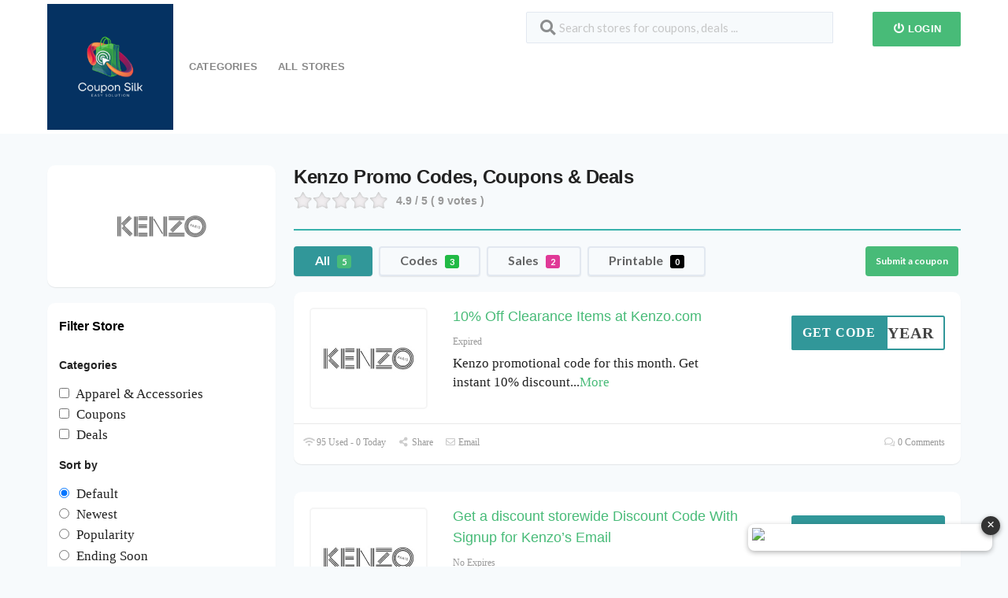

--- FILE ---
content_type: text/html; charset=UTF-8
request_url: https://couponsilk.com/store/kenzo-coupon/
body_size: 28518
content:
<!DOCTYPE html>
<html lang="en-US" xmlns:og="http://opengraphprotocol.org/schema/" xmlns:fb="http://www.facebook.com/2008/fbml">
<head><meta charset="UTF-8"><script>if(navigator.userAgent.match(/MSIE|Internet Explorer/i)||navigator.userAgent.match(/Trident\/7\..*?rv:11/i)){var href=document.location.href;if(!href.match(/[?&]nowprocket/)){if(href.indexOf("?")==-1){if(href.indexOf("#")==-1){document.location.href=href+"?nowprocket=1"}else{document.location.href=href.replace("#","?nowprocket=1#")}}else{if(href.indexOf("#")==-1){document.location.href=href+"&nowprocket=1"}else{document.location.href=href.replace("#","&nowprocket=1#")}}}}</script><script>class RocketLazyLoadScripts{constructor(){this.v="1.2.3",this.triggerEvents=["keydown","mousedown","mousemove","touchmove","touchstart","touchend","wheel"],this.userEventHandler=this._triggerListener.bind(this),this.touchStartHandler=this._onTouchStart.bind(this),this.touchMoveHandler=this._onTouchMove.bind(this),this.touchEndHandler=this._onTouchEnd.bind(this),this.clickHandler=this._onClick.bind(this),this.interceptedClicks=[],window.addEventListener("pageshow",t=>{this.persisted=t.persisted}),window.addEventListener("DOMContentLoaded",()=>{this._preconnect3rdParties()}),this.delayedScripts={normal:[],async:[],defer:[]},this.trash=[],this.allJQueries=[]}_addUserInteractionListener(t){if(document.hidden){t._triggerListener();return}this.triggerEvents.forEach(e=>window.addEventListener(e,t.userEventHandler,{passive:!0})),window.addEventListener("touchstart",t.touchStartHandler,{passive:!0}),window.addEventListener("mousedown",t.touchStartHandler),document.addEventListener("visibilitychange",t.userEventHandler)}_removeUserInteractionListener(){this.triggerEvents.forEach(t=>window.removeEventListener(t,this.userEventHandler,{passive:!0})),document.removeEventListener("visibilitychange",this.userEventHandler)}_onTouchStart(t){"HTML"!==t.target.tagName&&(window.addEventListener("touchend",this.touchEndHandler),window.addEventListener("mouseup",this.touchEndHandler),window.addEventListener("touchmove",this.touchMoveHandler,{passive:!0}),window.addEventListener("mousemove",this.touchMoveHandler),t.target.addEventListener("click",this.clickHandler),this._renameDOMAttribute(t.target,"onclick","rocket-onclick"),this._pendingClickStarted())}_onTouchMove(t){window.removeEventListener("touchend",this.touchEndHandler),window.removeEventListener("mouseup",this.touchEndHandler),window.removeEventListener("touchmove",this.touchMoveHandler,{passive:!0}),window.removeEventListener("mousemove",this.touchMoveHandler),t.target.removeEventListener("click",this.clickHandler),this._renameDOMAttribute(t.target,"rocket-onclick","onclick"),this._pendingClickFinished()}_onTouchEnd(t){window.removeEventListener("touchend",this.touchEndHandler),window.removeEventListener("mouseup",this.touchEndHandler),window.removeEventListener("touchmove",this.touchMoveHandler,{passive:!0}),window.removeEventListener("mousemove",this.touchMoveHandler)}_onClick(t){t.target.removeEventListener("click",this.clickHandler),this._renameDOMAttribute(t.target,"rocket-onclick","onclick"),this.interceptedClicks.push(t),t.preventDefault(),t.stopPropagation(),t.stopImmediatePropagation(),this._pendingClickFinished()}_replayClicks(){window.removeEventListener("touchstart",this.touchStartHandler,{passive:!0}),window.removeEventListener("mousedown",this.touchStartHandler),this.interceptedClicks.forEach(t=>{t.target.dispatchEvent(new MouseEvent("click",{view:t.view,bubbles:!0,cancelable:!0}))})}_waitForPendingClicks(){return new Promise(t=>{this._isClickPending?this._pendingClickFinished=t:t()})}_pendingClickStarted(){this._isClickPending=!0}_pendingClickFinished(){this._isClickPending=!1}_renameDOMAttribute(t,e,r){t.hasAttribute&&t.hasAttribute(e)&&(event.target.setAttribute(r,event.target.getAttribute(e)),event.target.removeAttribute(e))}_triggerListener(){this._removeUserInteractionListener(this),"loading"===document.readyState?document.addEventListener("DOMContentLoaded",this._loadEverythingNow.bind(this)):this._loadEverythingNow()}_preconnect3rdParties(){let t=[];document.querySelectorAll("script[type=rocketlazyloadscript]").forEach(e=>{if(e.hasAttribute("src")){let r=new URL(e.src).origin;r!==location.origin&&t.push({src:r,crossOrigin:e.crossOrigin||"module"===e.getAttribute("data-rocket-type")})}}),t=[...new Map(t.map(t=>[JSON.stringify(t),t])).values()],this._batchInjectResourceHints(t,"preconnect")}async _loadEverythingNow(){this.lastBreath=Date.now(),this._delayEventListeners(this),this._delayJQueryReady(this),this._handleDocumentWrite(),this._registerAllDelayedScripts(),this._preloadAllScripts(),await this._loadScriptsFromList(this.delayedScripts.normal),await this._loadScriptsFromList(this.delayedScripts.defer),await this._loadScriptsFromList(this.delayedScripts.async);try{await this._triggerDOMContentLoaded(),await this._triggerWindowLoad()}catch(t){console.error(t)}window.dispatchEvent(new Event("rocket-allScriptsLoaded")),this._waitForPendingClicks().then(()=>{this._replayClicks()}),this._emptyTrash()}_registerAllDelayedScripts(){document.querySelectorAll("script[type=rocketlazyloadscript]").forEach(t=>{t.hasAttribute("data-rocket-src")?t.hasAttribute("async")&&!1!==t.async?this.delayedScripts.async.push(t):t.hasAttribute("defer")&&!1!==t.defer||"module"===t.getAttribute("data-rocket-type")?this.delayedScripts.defer.push(t):this.delayedScripts.normal.push(t):this.delayedScripts.normal.push(t)})}async _transformScript(t){return new Promise((await this._littleBreath(),navigator.userAgent.indexOf("Firefox/")>0||""===navigator.vendor)?e=>{let r=document.createElement("script");[...t.attributes].forEach(t=>{let e=t.nodeName;"type"!==e&&("data-rocket-type"===e&&(e="type"),"data-rocket-src"===e&&(e="src"),r.setAttribute(e,t.nodeValue))}),t.text&&(r.text=t.text),r.hasAttribute("src")?(r.addEventListener("load",e),r.addEventListener("error",e)):(r.text=t.text,e());try{t.parentNode.replaceChild(r,t)}catch(i){e()}}:async e=>{function r(){t.setAttribute("data-rocket-status","failed"),e()}try{let i=t.getAttribute("data-rocket-type"),n=t.getAttribute("data-rocket-src");t.text,i?(t.type=i,t.removeAttribute("data-rocket-type")):t.removeAttribute("type"),t.addEventListener("load",function r(){t.setAttribute("data-rocket-status","executed"),e()}),t.addEventListener("error",r),n?(t.removeAttribute("data-rocket-src"),t.src=n):t.src="data:text/javascript;base64,"+window.btoa(unescape(encodeURIComponent(t.text)))}catch(s){r()}})}async _loadScriptsFromList(t){let e=t.shift();return e&&e.isConnected?(await this._transformScript(e),this._loadScriptsFromList(t)):Promise.resolve()}_preloadAllScripts(){this._batchInjectResourceHints([...this.delayedScripts.normal,...this.delayedScripts.defer,...this.delayedScripts.async],"preload")}_batchInjectResourceHints(t,e){var r=document.createDocumentFragment();t.forEach(t=>{let i=t.getAttribute&&t.getAttribute("data-rocket-src")||t.src;if(i){let n=document.createElement("link");n.href=i,n.rel=e,"preconnect"!==e&&(n.as="script"),t.getAttribute&&"module"===t.getAttribute("data-rocket-type")&&(n.crossOrigin=!0),t.crossOrigin&&(n.crossOrigin=t.crossOrigin),t.integrity&&(n.integrity=t.integrity),r.appendChild(n),this.trash.push(n)}}),document.head.appendChild(r)}_delayEventListeners(t){let e={};function r(t,r){!function t(r){!e[r]&&(e[r]={originalFunctions:{add:r.addEventListener,remove:r.removeEventListener},eventsToRewrite:[]},r.addEventListener=function(){arguments[0]=i(arguments[0]),e[r].originalFunctions.add.apply(r,arguments)},r.removeEventListener=function(){arguments[0]=i(arguments[0]),e[r].originalFunctions.remove.apply(r,arguments)});function i(t){return e[r].eventsToRewrite.indexOf(t)>=0?"rocket-"+t:t}}(t),e[t].eventsToRewrite.push(r)}function i(t,e){let r=t[e];Object.defineProperty(t,e,{get:()=>r||function(){},set(i){t["rocket"+e]=r=i}})}r(document,"DOMContentLoaded"),r(window,"DOMContentLoaded"),r(window,"load"),r(window,"pageshow"),r(document,"readystatechange"),i(document,"onreadystatechange"),i(window,"onload"),i(window,"onpageshow")}_delayJQueryReady(t){let e;function r(r){if(r&&r.fn&&!t.allJQueries.includes(r)){r.fn.ready=r.fn.init.prototype.ready=function(e){return t.domReadyFired?e.bind(document)(r):document.addEventListener("rocket-DOMContentLoaded",()=>e.bind(document)(r)),r([])};let i=r.fn.on;r.fn.on=r.fn.init.prototype.on=function(){if(this[0]===window){function t(t){return t.split(" ").map(t=>"load"===t||0===t.indexOf("load.")?"rocket-jquery-load":t).join(" ")}"string"==typeof arguments[0]||arguments[0]instanceof String?arguments[0]=t(arguments[0]):"object"==typeof arguments[0]&&Object.keys(arguments[0]).forEach(e=>{let r=arguments[0][e];delete arguments[0][e],arguments[0][t(e)]=r})}return i.apply(this,arguments),this},t.allJQueries.push(r)}e=r}r(window.jQuery),Object.defineProperty(window,"jQuery",{get:()=>e,set(t){r(t)}})}async _triggerDOMContentLoaded(){this.domReadyFired=!0,await this._littleBreath(),document.dispatchEvent(new Event("rocket-DOMContentLoaded")),await this._littleBreath(),window.dispatchEvent(new Event("rocket-DOMContentLoaded")),await this._littleBreath(),document.dispatchEvent(new Event("rocket-readystatechange")),await this._littleBreath(),document.rocketonreadystatechange&&document.rocketonreadystatechange()}async _triggerWindowLoad(){await this._littleBreath(),window.dispatchEvent(new Event("rocket-load")),await this._littleBreath(),window.rocketonload&&window.rocketonload(),await this._littleBreath(),this.allJQueries.forEach(t=>t(window).trigger("rocket-jquery-load")),await this._littleBreath();let t=new Event("rocket-pageshow");t.persisted=this.persisted,window.dispatchEvent(t),await this._littleBreath(),window.rocketonpageshow&&window.rocketonpageshow({persisted:this.persisted})}_handleDocumentWrite(){let t=new Map;document.write=document.writeln=function(e){let r=document.currentScript;r||console.error("WPRocket unable to document.write this: "+e);let i=document.createRange(),n=r.parentElement,s=t.get(r);void 0===s&&(s=r.nextSibling,t.set(r,s));let a=document.createDocumentFragment();i.setStart(a,0),a.appendChild(i.createContextualFragment(e)),n.insertBefore(a,s)}}async _littleBreath(){Date.now()-this.lastBreath>45&&(await this._requestAnimFrame(),this.lastBreath=Date.now())}async _requestAnimFrame(){return document.hidden?new Promise(t=>setTimeout(t)):new Promise(t=>requestAnimationFrame(t))}_emptyTrash(){this.trash.forEach(t=>t.remove())}static run(){let t=new RocketLazyLoadScripts;t._addUserInteractionListener(t)}}RocketLazyLoadScripts.run();</script>
    
    <meta name="viewport" content="width=device-width, initial-scale=1">
    <link rel="profile" href="http://gmpg.org/xfn/11">
    <link rel="pingback" href="https://couponsilk.com/xmlrpc.php">
    				<script type="rocketlazyloadscript" data-rocket-type="text/javascript">
					var bepassive_plugin_bpsr_js = {"nonce":"988b9f8619","grs":true,"ajaxurl":"https:\/\/couponsilk.com\/wp-admin\/admin-ajax.php","func":"bpsr_ajax","msg":"Rate this post","suffix_votes":"s","fuelspeed":400,"thankyou":"Thank you for your vote","error_msg":"An error occurred","tooltip":"0","tooltips":[{"color":"red","tip":"Poor"},{"color":"brown","tip":"Fair"},{"color":"orange","tip":"Average"},{"color":"blue","tip":"Good"},{"color":"green","tip":"Excellent"}]};
				</script>
				<meta name='robots' content='index, follow, max-image-preview:large, max-snippet:-1, max-video-preview:-1' />

	<!-- This site is optimized with the Yoast SEO plugin v26.6 - https://yoast.com/wordpress/plugins/seo/ -->
	<title>50% Off Kenzo Coupon &amp; Promo Codes, Daily Deals 2026 ..</title>
	<meta name="description" content="Get 30 Kenzo coupon codes at CouponSilk. Click to enjoy the latest deals and coupons of Kenzo and save up to 50% Off Sidewide." />
	<meta property="og:locale" content="en_US" />
	<meta property="og:type" content="article" />
	<meta property="og:title" content="50% Off Kenzo Coupon &amp; Promo Codes, Daily Deals 2026 .." />
	<meta property="og:description" content="Get 30 Kenzo coupon codes at CouponSilk. Click to enjoy the latest deals and coupons of Kenzo and save up to 50% Off Sidewide." />
	<meta property="og:url" content="https://couponsilk.com/store/kenzo-coupon/" />
	<meta property="og:site_name" content="Coupon Silk" />
	<meta name="twitter:card" content="summary_large_image" />
	<script type="application/ld+json" class="yoast-schema-graph">{"@context":"https://schema.org","@graph":[{"@type":"CollectionPage","@id":"https://couponsilk.com/store/kenzo-coupon/","url":"https://couponsilk.com/store/kenzo-coupon/","name":"50% Off Kenzo Coupon & Promo Codes, Daily Deals 2026 ..","isPartOf":{"@id":"https://couponsilk.com/#website"},"description":"Get 30 Kenzo coupon codes at CouponSilk. Click to enjoy the latest deals and coupons of Kenzo and save up to 50% Off Sidewide.","breadcrumb":{"@id":"https://couponsilk.com/store/kenzo-coupon/#breadcrumb"},"inLanguage":"en-US"},{"@type":"BreadcrumbList","@id":"https://couponsilk.com/store/kenzo-coupon/#breadcrumb","itemListElement":[{"@type":"ListItem","position":1,"name":"Home","item":"https://couponsilk.com/"},{"@type":"ListItem","position":2,"name":"Kenzo"}]},{"@type":"WebSite","@id":"https://couponsilk.com/#website","url":"https://couponsilk.com/","name":"Coupon Silk","description":"My WordPress Blog","potentialAction":[{"@type":"SearchAction","target":{"@type":"EntryPoint","urlTemplate":"https://couponsilk.com/?s={search_term_string}"},"query-input":{"@type":"PropertyValueSpecification","valueRequired":true,"valueName":"search_term_string"}}],"inLanguage":"en-US"}]}</script>
	<!-- / Yoast SEO plugin. -->


<link rel='dns-prefetch' href='//stats.wp.com' />

<link rel="alternate" type="application/rss+xml" title="Coupon Silk &raquo; Feed" href="https://couponsilk.com/feed/" />
<link rel="alternate" type="application/rss+xml" title="Coupon Silk &raquo; Comments Feed" href="https://couponsilk.com/comments/feed/" />
<link rel="alternate" type="application/rss+xml" title="Coupon Silk &raquo; Kenzo Coupon Store Feed" href="https://couponsilk.com/store/kenzo-coupon/feed/" />
<meta property="og:title" content="Kenzo Promo Codes, Coupons &amp; Deals" />
<meta property="og:description" content="Medium Subscription Plans Starting From $133 / Week 4.9 / 5 ( 9 votes ) Ladies and gentlemen!! Attendance!! It&#8217;s more like a great shopping season that begins in early..." />
<meta property="og:image" content="https://couponsilk.com/wp-content/uploads/2022/04/Kenzo-coupon-code.png" />
<meta property="og:type" content="article" />
<meta property="og:url" content="https://couponsilk.com/store/kenzo-coupon/" />

<meta name="twitter:card" content="summary_large_image" />
<meta name="twitter:title" content="Kenzo Promo Codes, Coupons &amp; Deals" />
<meta name="twitter:url" content="https://couponsilk.com/store/kenzo-coupon/" />
<meta name="twitter:description" content="Medium Subscription Plans Starting From $133 / Week 4.9 / 5 ( 9 votes ) Ladies and gentlemen!! Attendance!! It&#8217;s more like a great shopping season that begins in early..." />
<meta name="twitter:image" content="https://couponsilk.com/wp-content/uploads/2022/04/Kenzo-coupon-code.png" />
<style id='wp-img-auto-sizes-contain-inline-css' type='text/css'>
img:is([sizes=auto i],[sizes^="auto," i]){contain-intrinsic-size:3000px 1500px}
/*# sourceURL=wp-img-auto-sizes-contain-inline-css */
</style>
<style id='wp-emoji-styles-inline-css' type='text/css'>

	img.wp-smiley, img.emoji {
		display: inline !important;
		border: none !important;
		box-shadow: none !important;
		height: 1em !important;
		width: 1em !important;
		margin: 0 0.07em !important;
		vertical-align: -0.1em !important;
		background: none !important;
		padding: 0 !important;
	}
/*# sourceURL=wp-emoji-styles-inline-css */
</style>
<style id='wp-block-library-inline-css' type='text/css'>
:root{--wp-block-synced-color:#7a00df;--wp-block-synced-color--rgb:122,0,223;--wp-bound-block-color:var(--wp-block-synced-color);--wp-editor-canvas-background:#ddd;--wp-admin-theme-color:#007cba;--wp-admin-theme-color--rgb:0,124,186;--wp-admin-theme-color-darker-10:#006ba1;--wp-admin-theme-color-darker-10--rgb:0,107,160.5;--wp-admin-theme-color-darker-20:#005a87;--wp-admin-theme-color-darker-20--rgb:0,90,135;--wp-admin-border-width-focus:2px}@media (min-resolution:192dpi){:root{--wp-admin-border-width-focus:1.5px}}.wp-element-button{cursor:pointer}:root .has-very-light-gray-background-color{background-color:#eee}:root .has-very-dark-gray-background-color{background-color:#313131}:root .has-very-light-gray-color{color:#eee}:root .has-very-dark-gray-color{color:#313131}:root .has-vivid-green-cyan-to-vivid-cyan-blue-gradient-background{background:linear-gradient(135deg,#00d084,#0693e3)}:root .has-purple-crush-gradient-background{background:linear-gradient(135deg,#34e2e4,#4721fb 50%,#ab1dfe)}:root .has-hazy-dawn-gradient-background{background:linear-gradient(135deg,#faaca8,#dad0ec)}:root .has-subdued-olive-gradient-background{background:linear-gradient(135deg,#fafae1,#67a671)}:root .has-atomic-cream-gradient-background{background:linear-gradient(135deg,#fdd79a,#004a59)}:root .has-nightshade-gradient-background{background:linear-gradient(135deg,#330968,#31cdcf)}:root .has-midnight-gradient-background{background:linear-gradient(135deg,#020381,#2874fc)}:root{--wp--preset--font-size--normal:16px;--wp--preset--font-size--huge:42px}.has-regular-font-size{font-size:1em}.has-larger-font-size{font-size:2.625em}.has-normal-font-size{font-size:var(--wp--preset--font-size--normal)}.has-huge-font-size{font-size:var(--wp--preset--font-size--huge)}.has-text-align-center{text-align:center}.has-text-align-left{text-align:left}.has-text-align-right{text-align:right}.has-fit-text{white-space:nowrap!important}#end-resizable-editor-section{display:none}.aligncenter{clear:both}.items-justified-left{justify-content:flex-start}.items-justified-center{justify-content:center}.items-justified-right{justify-content:flex-end}.items-justified-space-between{justify-content:space-between}.screen-reader-text{border:0;clip-path:inset(50%);height:1px;margin:-1px;overflow:hidden;padding:0;position:absolute;width:1px;word-wrap:normal!important}.screen-reader-text:focus{background-color:#ddd;clip-path:none;color:#444;display:block;font-size:1em;height:auto;left:5px;line-height:normal;padding:15px 23px 14px;text-decoration:none;top:5px;width:auto;z-index:100000}html :where(.has-border-color){border-style:solid}html :where([style*=border-top-color]){border-top-style:solid}html :where([style*=border-right-color]){border-right-style:solid}html :where([style*=border-bottom-color]){border-bottom-style:solid}html :where([style*=border-left-color]){border-left-style:solid}html :where([style*=border-width]){border-style:solid}html :where([style*=border-top-width]){border-top-style:solid}html :where([style*=border-right-width]){border-right-style:solid}html :where([style*=border-bottom-width]){border-bottom-style:solid}html :where([style*=border-left-width]){border-left-style:solid}html :where(img[class*=wp-image-]){height:auto;max-width:100%}:where(figure){margin:0 0 1em}html :where(.is-position-sticky){--wp-admin--admin-bar--position-offset:var(--wp-admin--admin-bar--height,0px)}@media screen and (max-width:600px){html :where(.is-position-sticky){--wp-admin--admin-bar--position-offset:0px}}

/*# sourceURL=wp-block-library-inline-css */
</style><style id='wp-block-paragraph-inline-css' type='text/css'>
.is-small-text{font-size:.875em}.is-regular-text{font-size:1em}.is-large-text{font-size:2.25em}.is-larger-text{font-size:3em}.has-drop-cap:not(:focus):first-letter{float:left;font-size:8.4em;font-style:normal;font-weight:100;line-height:.68;margin:.05em .1em 0 0;text-transform:uppercase}body.rtl .has-drop-cap:not(:focus):first-letter{float:none;margin-left:.1em}p.has-drop-cap.has-background{overflow:hidden}:root :where(p.has-background){padding:1.25em 2.375em}:where(p.has-text-color:not(.has-link-color)) a{color:inherit}p.has-text-align-left[style*="writing-mode:vertical-lr"],p.has-text-align-right[style*="writing-mode:vertical-rl"]{rotate:180deg}
/*# sourceURL=https://couponsilk.com/wp-includes/blocks/paragraph/style.min.css */
</style>
<style id='global-styles-inline-css' type='text/css'>
:root{--wp--preset--aspect-ratio--square: 1;--wp--preset--aspect-ratio--4-3: 4/3;--wp--preset--aspect-ratio--3-4: 3/4;--wp--preset--aspect-ratio--3-2: 3/2;--wp--preset--aspect-ratio--2-3: 2/3;--wp--preset--aspect-ratio--16-9: 16/9;--wp--preset--aspect-ratio--9-16: 9/16;--wp--preset--color--black: #000000;--wp--preset--color--cyan-bluish-gray: #abb8c3;--wp--preset--color--white: #ffffff;--wp--preset--color--pale-pink: #f78da7;--wp--preset--color--vivid-red: #cf2e2e;--wp--preset--color--luminous-vivid-orange: #ff6900;--wp--preset--color--luminous-vivid-amber: #fcb900;--wp--preset--color--light-green-cyan: #7bdcb5;--wp--preset--color--vivid-green-cyan: #00d084;--wp--preset--color--pale-cyan-blue: #8ed1fc;--wp--preset--color--vivid-cyan-blue: #0693e3;--wp--preset--color--vivid-purple: #9b51e0;--wp--preset--gradient--vivid-cyan-blue-to-vivid-purple: linear-gradient(135deg,rgb(6,147,227) 0%,rgb(155,81,224) 100%);--wp--preset--gradient--light-green-cyan-to-vivid-green-cyan: linear-gradient(135deg,rgb(122,220,180) 0%,rgb(0,208,130) 100%);--wp--preset--gradient--luminous-vivid-amber-to-luminous-vivid-orange: linear-gradient(135deg,rgb(252,185,0) 0%,rgb(255,105,0) 100%);--wp--preset--gradient--luminous-vivid-orange-to-vivid-red: linear-gradient(135deg,rgb(255,105,0) 0%,rgb(207,46,46) 100%);--wp--preset--gradient--very-light-gray-to-cyan-bluish-gray: linear-gradient(135deg,rgb(238,238,238) 0%,rgb(169,184,195) 100%);--wp--preset--gradient--cool-to-warm-spectrum: linear-gradient(135deg,rgb(74,234,220) 0%,rgb(151,120,209) 20%,rgb(207,42,186) 40%,rgb(238,44,130) 60%,rgb(251,105,98) 80%,rgb(254,248,76) 100%);--wp--preset--gradient--blush-light-purple: linear-gradient(135deg,rgb(255,206,236) 0%,rgb(152,150,240) 100%);--wp--preset--gradient--blush-bordeaux: linear-gradient(135deg,rgb(254,205,165) 0%,rgb(254,45,45) 50%,rgb(107,0,62) 100%);--wp--preset--gradient--luminous-dusk: linear-gradient(135deg,rgb(255,203,112) 0%,rgb(199,81,192) 50%,rgb(65,88,208) 100%);--wp--preset--gradient--pale-ocean: linear-gradient(135deg,rgb(255,245,203) 0%,rgb(182,227,212) 50%,rgb(51,167,181) 100%);--wp--preset--gradient--electric-grass: linear-gradient(135deg,rgb(202,248,128) 0%,rgb(113,206,126) 100%);--wp--preset--gradient--midnight: linear-gradient(135deg,rgb(2,3,129) 0%,rgb(40,116,252) 100%);--wp--preset--font-size--small: 13px;--wp--preset--font-size--medium: 20px;--wp--preset--font-size--large: 36px;--wp--preset--font-size--x-large: 42px;--wp--preset--spacing--20: 0.44rem;--wp--preset--spacing--30: 0.67rem;--wp--preset--spacing--40: 1rem;--wp--preset--spacing--50: 1.5rem;--wp--preset--spacing--60: 2.25rem;--wp--preset--spacing--70: 3.38rem;--wp--preset--spacing--80: 5.06rem;--wp--preset--shadow--natural: 6px 6px 9px rgba(0, 0, 0, 0.2);--wp--preset--shadow--deep: 12px 12px 50px rgba(0, 0, 0, 0.4);--wp--preset--shadow--sharp: 6px 6px 0px rgba(0, 0, 0, 0.2);--wp--preset--shadow--outlined: 6px 6px 0px -3px rgb(255, 255, 255), 6px 6px rgb(0, 0, 0);--wp--preset--shadow--crisp: 6px 6px 0px rgb(0, 0, 0);}:where(.is-layout-flex){gap: 0.5em;}:where(.is-layout-grid){gap: 0.5em;}body .is-layout-flex{display: flex;}.is-layout-flex{flex-wrap: wrap;align-items: center;}.is-layout-flex > :is(*, div){margin: 0;}body .is-layout-grid{display: grid;}.is-layout-grid > :is(*, div){margin: 0;}:where(.wp-block-columns.is-layout-flex){gap: 2em;}:where(.wp-block-columns.is-layout-grid){gap: 2em;}:where(.wp-block-post-template.is-layout-flex){gap: 1.25em;}:where(.wp-block-post-template.is-layout-grid){gap: 1.25em;}.has-black-color{color: var(--wp--preset--color--black) !important;}.has-cyan-bluish-gray-color{color: var(--wp--preset--color--cyan-bluish-gray) !important;}.has-white-color{color: var(--wp--preset--color--white) !important;}.has-pale-pink-color{color: var(--wp--preset--color--pale-pink) !important;}.has-vivid-red-color{color: var(--wp--preset--color--vivid-red) !important;}.has-luminous-vivid-orange-color{color: var(--wp--preset--color--luminous-vivid-orange) !important;}.has-luminous-vivid-amber-color{color: var(--wp--preset--color--luminous-vivid-amber) !important;}.has-light-green-cyan-color{color: var(--wp--preset--color--light-green-cyan) !important;}.has-vivid-green-cyan-color{color: var(--wp--preset--color--vivid-green-cyan) !important;}.has-pale-cyan-blue-color{color: var(--wp--preset--color--pale-cyan-blue) !important;}.has-vivid-cyan-blue-color{color: var(--wp--preset--color--vivid-cyan-blue) !important;}.has-vivid-purple-color{color: var(--wp--preset--color--vivid-purple) !important;}.has-black-background-color{background-color: var(--wp--preset--color--black) !important;}.has-cyan-bluish-gray-background-color{background-color: var(--wp--preset--color--cyan-bluish-gray) !important;}.has-white-background-color{background-color: var(--wp--preset--color--white) !important;}.has-pale-pink-background-color{background-color: var(--wp--preset--color--pale-pink) !important;}.has-vivid-red-background-color{background-color: var(--wp--preset--color--vivid-red) !important;}.has-luminous-vivid-orange-background-color{background-color: var(--wp--preset--color--luminous-vivid-orange) !important;}.has-luminous-vivid-amber-background-color{background-color: var(--wp--preset--color--luminous-vivid-amber) !important;}.has-light-green-cyan-background-color{background-color: var(--wp--preset--color--light-green-cyan) !important;}.has-vivid-green-cyan-background-color{background-color: var(--wp--preset--color--vivid-green-cyan) !important;}.has-pale-cyan-blue-background-color{background-color: var(--wp--preset--color--pale-cyan-blue) !important;}.has-vivid-cyan-blue-background-color{background-color: var(--wp--preset--color--vivid-cyan-blue) !important;}.has-vivid-purple-background-color{background-color: var(--wp--preset--color--vivid-purple) !important;}.has-black-border-color{border-color: var(--wp--preset--color--black) !important;}.has-cyan-bluish-gray-border-color{border-color: var(--wp--preset--color--cyan-bluish-gray) !important;}.has-white-border-color{border-color: var(--wp--preset--color--white) !important;}.has-pale-pink-border-color{border-color: var(--wp--preset--color--pale-pink) !important;}.has-vivid-red-border-color{border-color: var(--wp--preset--color--vivid-red) !important;}.has-luminous-vivid-orange-border-color{border-color: var(--wp--preset--color--luminous-vivid-orange) !important;}.has-luminous-vivid-amber-border-color{border-color: var(--wp--preset--color--luminous-vivid-amber) !important;}.has-light-green-cyan-border-color{border-color: var(--wp--preset--color--light-green-cyan) !important;}.has-vivid-green-cyan-border-color{border-color: var(--wp--preset--color--vivid-green-cyan) !important;}.has-pale-cyan-blue-border-color{border-color: var(--wp--preset--color--pale-cyan-blue) !important;}.has-vivid-cyan-blue-border-color{border-color: var(--wp--preset--color--vivid-cyan-blue) !important;}.has-vivid-purple-border-color{border-color: var(--wp--preset--color--vivid-purple) !important;}.has-vivid-cyan-blue-to-vivid-purple-gradient-background{background: var(--wp--preset--gradient--vivid-cyan-blue-to-vivid-purple) !important;}.has-light-green-cyan-to-vivid-green-cyan-gradient-background{background: var(--wp--preset--gradient--light-green-cyan-to-vivid-green-cyan) !important;}.has-luminous-vivid-amber-to-luminous-vivid-orange-gradient-background{background: var(--wp--preset--gradient--luminous-vivid-amber-to-luminous-vivid-orange) !important;}.has-luminous-vivid-orange-to-vivid-red-gradient-background{background: var(--wp--preset--gradient--luminous-vivid-orange-to-vivid-red) !important;}.has-very-light-gray-to-cyan-bluish-gray-gradient-background{background: var(--wp--preset--gradient--very-light-gray-to-cyan-bluish-gray) !important;}.has-cool-to-warm-spectrum-gradient-background{background: var(--wp--preset--gradient--cool-to-warm-spectrum) !important;}.has-blush-light-purple-gradient-background{background: var(--wp--preset--gradient--blush-light-purple) !important;}.has-blush-bordeaux-gradient-background{background: var(--wp--preset--gradient--blush-bordeaux) !important;}.has-luminous-dusk-gradient-background{background: var(--wp--preset--gradient--luminous-dusk) !important;}.has-pale-ocean-gradient-background{background: var(--wp--preset--gradient--pale-ocean) !important;}.has-electric-grass-gradient-background{background: var(--wp--preset--gradient--electric-grass) !important;}.has-midnight-gradient-background{background: var(--wp--preset--gradient--midnight) !important;}.has-small-font-size{font-size: var(--wp--preset--font-size--small) !important;}.has-medium-font-size{font-size: var(--wp--preset--font-size--medium) !important;}.has-large-font-size{font-size: var(--wp--preset--font-size--large) !important;}.has-x-large-font-size{font-size: var(--wp--preset--font-size--x-large) !important;}
/*# sourceURL=global-styles-inline-css */
</style>

<style id='classic-theme-styles-inline-css' type='text/css'>
/*! This file is auto-generated */
.wp-block-button__link{color:#fff;background-color:#32373c;border-radius:9999px;box-shadow:none;text-decoration:none;padding:calc(.667em + 2px) calc(1.333em + 2px);font-size:1.125em}.wp-block-file__button{background:#32373c;color:#fff;text-decoration:none}
/*# sourceURL=/wp-includes/css/classic-themes.min.css */
</style>
<link data-minify="1" rel='stylesheet' id='bepassive_plugin_bpsr-css' href='https://couponsilk.com/wp-content/cache/min/1/wp-content/plugins/bp-star-ratings/assets/css/css.css?ver=1756892973' type='text/css' media='all' />
<link data-minify="1" rel='stylesheet' id='wpcoupon_style-css' href='https://couponsilk.com/wp-content/cache/min/1/wp-content/themes/coupon-press/style.css?ver=1756892973' type='text/css' media='all' />
<link data-minify="1" rel='stylesheet' id='wpcoupon_semantic-css' href='https://couponsilk.com/wp-content/cache/min/1/wp-content/themes/coupon-press/assets/css/semantic.min.css?ver=1756892974' type='text/css' media='all' />
<link data-minify="1" rel='stylesheet' id='wp-users-css' href='https://couponsilk.com/wp-content/cache/min/1/wp-content/plugins/wp-users/public/assets/css/style.css?ver=1756892974' type='text/css' media='all' />
<style id='rocket-lazyload-inline-css' type='text/css'>
.rll-youtube-player{position:relative;padding-bottom:56.23%;height:0;overflow:hidden;max-width:100%;}.rll-youtube-player:focus-within{outline: 2px solid currentColor;outline-offset: 5px;}.rll-youtube-player iframe{position:absolute;top:0;left:0;width:100%;height:100%;z-index:100;background:0 0}.rll-youtube-player img{bottom:0;display:block;left:0;margin:auto;max-width:100%;width:100%;position:absolute;right:0;top:0;border:none;height:auto;-webkit-transition:.4s all;-moz-transition:.4s all;transition:.4s all}.rll-youtube-player img:hover{-webkit-filter:brightness(75%)}.rll-youtube-player .play{height:100%;width:100%;left:0;top:0;position:absolute;background:url(https://couponsilk.com/wp-content/plugins/wp-rocket/assets/img/youtube.png) no-repeat center;background-color: transparent !important;cursor:pointer;border:none;}
/*# sourceURL=rocket-lazyload-inline-css */
</style>
<script type="rocketlazyloadscript" data-rocket-type="text/javascript" defer='defer' data-rocket-src="https://couponsilk.com/wp-includes/js/jquery/jquery.min.js?ver=3.7.1" id="jquery-core-js"></script>
<script type="rocketlazyloadscript" data-rocket-type="text/javascript" defer='defer' data-rocket-src="https://couponsilk.com/wp-includes/js/jquery/jquery-migrate.min.js?ver=3.4.1" id="jquery-migrate-js"></script>
<script type="rocketlazyloadscript" data-rocket-type="text/javascript" defer='defer' data-rocket-src="https://couponsilk.com/wp-content/plugins/bp-star-ratings/assets/js/js.min.js?ver=1.4" id="bepassive_plugin_bpsr_js-js"></script>
<script type="rocketlazyloadscript" data-minify="1" data-rocket-type="text/javascript" defer='defer' data-rocket-src="https://couponsilk.com/wp-content/cache/min/1/wp-content/themes/coupon-press/assets/js/libs/semantic.js?ver=1756892974" id="wpcoupon_semantic-js"></script>
<link rel="https://api.w.org/" href="https://couponsilk.com/wp-json/" /><link rel="EditURI" type="application/rsd+xml" title="RSD" href="https://couponsilk.com/xmlrpc.php?rsd" />
<meta name="generator" content="WordPress 6.9" />
<meta name="generator" content="Redux 4.5.9" /><style>.bp-star-ratings .bpsr-star.gray{background-size:24px 24px !important;width:120px !important;}.bp-star-ratings .bpsr-star.orange{background-size:24px 24px !important;}.bp-star-ratings {display:flex;width:270px !important;}.bp-star-ratings .bpsr-stars a {width:24px; height:24px;}.bp-star-ratings .bpsr-stars, .bp-star-ratings .bpsr-stars .bpsr-fuel, .bp-star-ratings .bpsr-stars a { height:24px; }.bp-star-ratings .bpsr-star.yellow { background-image: url(https://couponsilk.com/wp-content/plugins/bp-star-ratings/assets/images/yellow_star.png); background-size:24px 24px; }</style>	<link rel="preconnect" href="https://fonts.googleapis.com">
	
	<meta name="google-site-verification" content="dTABlPGKVS9ZS-lhppy831O2opjU_cd6OgdIyovT9HU" />
<script type="rocketlazyloadscript" async data-rocket-src="https://pagead2.googlesyndication.com/pagead/js/adsbygoogle.js?client=ca-pub-5386139947670532"
     crossorigin="anonymous"></script>

<!-- Global site tag (gtag.js) - Google Analytics -->
<script type="rocketlazyloadscript" async data-rocket-src="https://www.googletagmanager.com/gtag/js?id=G-G254K40T28"></script>
<script type="rocketlazyloadscript">
  window.dataLayer = window.dataLayer || [];
  function gtag(){dataLayer.push(arguments);}
  gtag('js', new Date());


<!-- Google tag (gtag.js) -->
<script async src="https://www.googletagmanager.com/gtag/js?id=AW-10873351346"></script>
<script type="rocketlazyloadscript">
  window.dataLayer = window.dataLayer || [];
  function gtag(){dataLayer.push(arguments);}
  gtag('js', new Date());

  gtag('config', 'AW-10873351346');
</script>


<!-- Event snippet for Lượt nhấp vào đường liên kết ngoài conversion page -->
<script type="rocketlazyloadscript">
  gtag('event', 'conversion', {'send_to': 'AW-10873351346/syzNCILz8IcYELLZ6MAo'});
</script>

<meta name='impact-site-verification' value='-137537476'>
	<style>img#wpstats{display:none}</style>
		<!--[if lt IE 9]><script src="https://couponsilk.com/wp-content/themes/coupon-press/assets/js/libs/html5.min.js"></script><![endif]-->        <link rel="canonical" href="https://couponsilk.com/store/kenzo-coupon/">
        <link rel="icon" href="https://couponsilk.com/wp-content/uploads/2024/01/cropped-Coupon-Silk-32x32.png" sizes="32x32" />
<link rel="icon" href="https://couponsilk.com/wp-content/uploads/2024/01/cropped-Coupon-Silk-192x192.png" sizes="192x192" />
<link rel="apple-touch-icon" href="https://couponsilk.com/wp-content/uploads/2024/01/cropped-Coupon-Silk-180x180.png" />
<meta name="msapplication-TileImage" content="https://couponsilk.com/wp-content/uploads/2024/01/cropped-Coupon-Silk-270x270.png" />
		<style type="text/css" id="wp-custom-css">
			body{
  overflow-x: hidden;
}
		</style>
		<style id="st_options-dynamic-css" title="dynamic-css" class="redux-options-output">body, p{font-family:'Times New Roman', Times,serif;font-weight:normal;font-size:17px;}h1,h2,h3,h4,h5,h6{font-family:'Arial Black', Gadget, sans-serif;}
                                #header-search .header-search-submit, 
                                .newsletter-box-wrapper.shadow-box .input .ui.button,
                                .wpu-profile-wrapper .section-heading .button,
                                input[type="reset"], input[type="submit"], input[type="submit"],
                                .site-footer .widget_newsletter .newsletter-box-wrapper.shadow-box .sidebar-social a:hover,
                                .ui.button.btn_primary,
                                .site-footer .newsletter-box-wrapper .input .ui.button,
                                .site-footer .footer-social a:hover,
                                .site-footer .widget_newsletter .newsletter-box-wrapper.shadow-box .sidebar-social a:hover,
								.coupon-filter .ui.menu .item .offer-count,
								.coupon-filter .filter-coupons-buttons .store-filter-button .offer-count,
                                .newsletter-box-wrapper.shadow-box .input .ui.button,
                                .newsletter-box-wrapper.shadow-box .sidebar-social a:hover,
                                .wpu-profile-wrapper .section-heading .button,
                                .ui.btn.btn_primary,
								.ui.button.btn_primary,
								.coupon-filter .filter-coupons-buttons .submit-coupon-button:hover,
								.coupon-filter .filter-coupons-buttons .submit-coupon-button.active,
								.coupon-filter .filter-coupons-buttons .submit-coupon-button.active:hover,
								.coupon-filter .filter-coupons-buttons .submit-coupon-button.current::after,
                                .woocommerce #respond input#submit, .woocommerce a.button, .woocommerce button.button, .woocommerce input.button, .woocommerce button.button.alt,
                                .woocommerce #respond input#submit.alt, .woocommerce a.button.alt, .woocommerce button.button.alt, .woocommerce input.button.alt,
                                .wp-block-search__button
                            {background-color:#48bb78;}
                                .primary-color,
                                    .primary-colored,
                                    a,
                                    .ui.breadcrumb a,
                                    .screen-reader-text:hover,
                                    .screen-reader-text:active,
                                    .screen-reader-text:focus,
                                    .st-menu a:hover,
                                    .st-menu li.current-menu-item a,
                                    .nav-user-action .st-menu .menu-box a,
                                    .popular-stores .store-name a:hover,
                                    .store-listing-item .store-thumb-link .store-name a:hover,
                                    .store-listing-item .latest-coupon .coupon-title a,
                                    .store-listing-item .coupon-save:hover,
                                    .store-listing-item .coupon-saved,
                                    .coupon-modal .coupon-content .user-ratting .ui.button:hover i,
                                    .coupon-modal .coupon-content .show-detail a:hover,
                                    .coupon-modal .coupon-content .show-detail .show-detail-on,
                                    .coupon-modal .coupon-footer ul li a:hover,
                                    .coupon-listing-item .coupon-detail .user-ratting .ui.button:hover i,
                                    .coupon-listing-item .coupon-detail .user-ratting .ui.button.active i,
                                    .coupon-listing-item .coupon-listing-footer ul li a:hover, .coupon-listing-item .coupon-listing-footer ul li a.active,
                                    .coupon-listing-item .coupon-exclusive strong i,
                                    .cate-az a:hover,
                                    .cate-az .cate-parent > a,
                                    .site-footer a:hover,
                                    .site-breadcrumb .ui.breadcrumb a.section,
                                    .single-store-header .add-favorite:hover,
                                    .wpu-profile-wrapper .wpu-form-sidebar li a:hover,
                                    .ui.comments .comment a.author:hover       
                                {color:#48bb78;}
                                textarea:focus,
                                input[type="date"]:focus,
                                input[type="datetime"]:focus,
                                input[type="datetime-local"]:focus,
                                input[type="email"]:focus,
                                input[type="month"]:focus,
                                input[type="number"]:focus,
                                input[type="password"]:focus,
                                input[type="search"]:focus,
                                input[type="tel"]:focus,
                                input[type="text"]:focus,
                                input[type="time"]:focus,
                                input[type="url"]:focus,
                                input[type="week"]:focus,
                                .wp-block-search__button
                            {border-color:#48bb78;}
                                .sf-arrows > li > .sf-with-ul:focus:after,
                                .sf-arrows > li:hover > .sf-with-ul:after,
                                .sf-arrows > .sfHover > .sf-with-ul:after
                            {border-top-color:#48bb78;}
                                .sf-arrows ul li > .sf-with-ul:focus:after,
                                .sf-arrows ul li:hover > .sf-with-ul:after,
                                .sf-arrows ul .sfHover > .sf-with-ul:after,
                                .entry-content blockquote
							{border-left-color:#48bb78;}
								.coupon-filter .filter-coupons-buttons .submit-coupon-button.current::after
							{border-bottom-color:#48bb78;}
								.coupon-filter .filter-coupons-buttons .submit-coupon-button.current::after
							{border-right-color:#48bb78;}
                               .ui.btn,
                               .ui.btn:hover,
                               .ui.btn.btn_secondary,
                               .coupon-button-type .coupon-deal, .coupon-button-type .coupon-print, 
							   .coupon-button-type .coupon-code .get-code,
							   .coupon-filter .filter-coupons-buttons .submit-coupon-button.active.current,
                               .coupon-filter .filter-coupons-buttons .store-filter-button:hover, .coupon-filter .filter-coupons-buttons .store-filter-button.current
                            {background-color:#319799;}
                                .a:hover,
                                .secondary-color,
                               .nav-user-action .st-menu .menu-box a:hover,
                               .store-listing-item .latest-coupon .coupon-title a:hover,
                               .ui.breadcrumb a:hover
                            {color:#319799;}
                                .store-thumb a:hover,
                                .coupon-modal .coupon-content .modal-code .code-text,
                                .single-store-header .header-thumb .header-store-thumb a:hover,
                                .coupon-filter .filter-coupons-buttons .store-filter-button.current,
                                .coupon-button-type .coupon-code
                            {border-color:#319799;}
                                .coupon-button-type .coupon-code .get-code:after 
                            {border-left-color:#319799;}
                                .coupon-listing-item .c-type .c-code,
								.coupon-filter .ui.menu .item .code-count,
								.coupon-filter .filter-coupons-buttons .store-filter-button .offer-count.code-count
                            {background-color:#21ba45;}
                                .coupon-listing-item .c-type .c-sale,
								.coupon-filter .ui.menu .item .sale-count,
								.coupon-filter .filter-coupons-buttons .store-filter-button .offer-count.sale-count
                            {background-color:#e03997;}
                                .coupon-listing-item .c-type .c-print,
								.coupon-filter .ui.menu .item .print-count,
								.coupon-filter .filter-coupons-buttons .store-filter-button .offer-count.print-count
                            {background-color:#000000;}body{background-color:#f7fafc;}</style>	<style id="egf-frontend-styles" type="text/css">
		p {} h1 {} h2 {} h3 {} h4 {} h5 {} h6 {} 	</style>
	<noscript><style id="rocket-lazyload-nojs-css">.rll-youtube-player, [data-lazy-src]{display:none !important;}</style></noscript>    <script type="rocketlazyloadscript">
        //Custom JS Code
        function nav_search_mob(){
            var nav_s_element= document.getElementById("header-nav-search");
            if (nav_s_element.style.display === "block") {
                nav_s_element.style.display = "none";
            } else {
                nav_s_element.style.display = "block";
            }
        }
    </script>
<link rel='stylesheet' id='redux-custom-fonts-css' href='//couponsilk.com/wp-content/uploads/redux/custom-fonts/fonts.css?ver=1675042288' type='text/css' media='all' />
<link data-minify="1" rel='stylesheet' id='wpmi-frontend-css' href='https://couponsilk.com/wp-content/cache/min/1/wp-content/plugins/wp-menu-icons/build/frontend/css/style.css?ver=1756892974' type='text/css' media='all' />
<link data-minify="1" rel='stylesheet' id='dashicons-css' href='https://couponsilk.com/wp-content/cache/min/1/wp-includes/css/dashicons.min.css?ver=1756892974' type='text/css' media='all' />
<link data-minify="1" rel='stylesheet' id='coupon-submit-css' href='https://couponsilk.com/wp-content/cache/min/1/wp-content/plugins/wpcoupon-frontend-submit-addon/css/coupon-submit.css?ver=1756893000' type='text/css' media='all' />
</head>
<body class="archive tax-coupon_store term-kenzo-coupon term-323 wp-theme-coupon-press chrome osx">
<div id="page" class="hfeed site">
    <header id="masthead" class="ui page site-header" role="banner">
                <div class="primary-header">
            <div class="container">
                <div class="header_left fleft">
                    <div class="logo_area">
                                                    <a href="https://couponsilk.com/" title="Coupon Silk" rel="home">
                                <img width="512" height="512" src="data:image/svg+xml,%3Csvg%20xmlns='http://www.w3.org/2000/svg'%20viewBox='0%200%20512%20512'%3E%3C/svg%3E" alt="Coupon Silk" data-lazy-src="http://couponsilk.com/wp-content/uploads/2024/01/cropped-Coupon-Silk.png" /><noscript><img width="512" height="512" src="http://couponsilk.com/wp-content/uploads/2024/01/cropped-Coupon-Silk.png" alt="Coupon Silk" /></noscript>
                            </a>
                                            </div>
                    <div id="site-header-nav" class="site-navigation">
                        <div id="nav-search-toggle" onclick="nav_search_mob();"><i class="search icon"></i></div>
                        <div class="container">
                            <nav class="primary-navigation clearfix" role="navigation">
                                <div id="nav-toggle" class="nav-toggle"><i class="bars icon"></i></div>
                                <div id="nav_toggle_close" class="nav-toggle">
                                    <i class="close icon"></i>
                                </div>
                                <ul class="st-menu">
                                    <li id="menu-item-258" class="menu-item menu-item-type-post_type menu-item-object-page menu-item-258"><a href="https://couponsilk.com/categories-coupon/">Categories</a></li>
<li id="menu-item-14949" class="menu-item menu-item-type-post_type menu-item-object-page menu-item-14949"><a href="https://couponsilk.com/stores/">All Stores</a></li>
                                </ul>
                            </nav> <!-- END .primary-navigation -->
                        </div> <!-- END .container -->
                    </div> <!-- END #primary-navigation -->
                </div>

                <div class="header_right" id="header-nav-search">
                    <div class="header_right fleft">
                        <form action="https://couponsilk.com/" method="get" id="header-search">
                            <div class="header-search-input ui search large action left icon input">
                                <input autocomplete="off" class="prompt" name="s" placeholder="Search stores for coupons, deals ..." type="text">
                                <i class="search icon"></i>
                                <div class="results"></div>
                            </div>
                            <div class="clear"></div>
                                                    </form>
                    </div>
                                                                <div class="nav-user-action fright clearfix">
                                        <ul class="st-menu">
                <li class="menu-item-has-children">
                    <a data-is-logged="false" class="wpu-login-btn" href="https://couponsilk.com/wp-login.php?ayevkpa=1"><i class="power icon"></i> Login</a>
                                    </li>

            </ul>
                                    </div> <!-- END .nav_user_action -->
                                        </div>
            </div>


        </div> <!-- END .header -->

        
    </header><!-- END #masthead -->
    <div id="content" class="site-content">


<div id="content-wrap" class="container left-sidebar">

	<div id="primary" class="content-area single-store-content">
		<main id="main" class="site-main coupon-store-main" role="main">

            <div class="header-content">
                <div class="top-heading-sec">
                    <div class="header-store-thumb">
                        <a rel="nofollow" target="_blank" title="Store Kenzo" href="https://couponsilk.com/go-store/323">
                            <img width="136" height="115" src="data:image/svg+xml,%3Csvg%20xmlns='http://www.w3.org/2000/svg'%20viewBox='0%200%20136%20115'%3E%3C/svg%3E" class="attachment-wpcoupon_small_thumb size-wpcoupon_small_thumb" alt="" title="Kenzo coupon code" decoding="async" data-lazy-srcset="https://couponsilk.com/wp-content/uploads/2022/04/Kenzo-coupon-code-136x115.png 136w, https://couponsilk.com/wp-content/uploads/2022/04/Kenzo-coupon-code.png 244w" data-lazy-sizes="(max-width: 136px) 100vw, 136px" data-lazy-src="https://couponsilk.com/wp-content/uploads/2022/04/Kenzo-coupon-code-136x115.png" /><noscript><img width="136" height="115" src="https://couponsilk.com/wp-content/uploads/2022/04/Kenzo-coupon-code-136x115.png" class="attachment-wpcoupon_small_thumb size-wpcoupon_small_thumb" alt="" title="Kenzo coupon code" decoding="async" srcset="https://couponsilk.com/wp-content/uploads/2022/04/Kenzo-coupon-code-136x115.png 136w, https://couponsilk.com/wp-content/uploads/2022/04/Kenzo-coupon-code.png 244w" sizes="(max-width: 136px) 100vw, 136px" /></noscript>                        </a>
                    </div>
                    <h1>Kenzo Promo Codes, Coupons & Deals</h1>
                </div>
                <div class="rating">
                    
            <div class="bp-star-ratings  top-left lft" data-id="323">
                <div class="bpsr-stars bpsr-star gray">
                    <div class="bpsr-fuel bpsr-star yellow" style="width:0%;"></div>
                    <!-- bpsr-fuel --><a href="#1"></a><a href="#2"></a><a href="#3"></a><a href="#4"></a><a href="#5"></a>
                        </div>
                        <!-- bpsr-stars -->
                        <div class="bpsr-legend"><div itemscope itemtype="https://schema.org/Product">  <span itemprop="name" class="bpsr-title">Medium Subscription Plans Starting From $133 / Week</span>  <link itemprop="image" href="#" />  <meta itemprop="mpn" content="323" />  <meta itemprop="description" content="Medium Subscription Plans Starting From $133 / Week" />  <span itemprop="aggregateRating" itemscope itemtype="https://schema.org/AggregateRating"><span itemprop="ratingValue">4.9</span> / 5 ( <span itemprop="ratingCount">9</span> votes )  </span>  <meta itemprop="sku" content="323" />  <div itemprop="brand" itemtype="http://schema.org/Brand" itemscope>    <meta itemprop="name" content="Medium Subscription Plans Starting From $133 / Week" />  </div>  <div itemprop="review" itemtype="http://schema.org/Review" itemscope>    <div itemprop="author" itemtype="http://schema.org/Person" itemscope>      <meta itemprop="name" content="Alex" />    </div>  </div>  <div itemprop="offers" itemtype="http://schema.org/AggregateOffer" itemscope>    <meta itemprop="lowPrice" content="0" />    <meta itemprop="highPrice" content="0" />    <meta itemprop="offerCount" content="6" />    <meta itemprop="priceCurrency" content="USD" />  </div></div></div>
                <!-- bpsr-legend -->
            </div>
            <!-- bp-star-ratings -->
                            </div>
            </div>
				<section class="coupon-filter" id="coupon-filter-bar">
		<div data-target="#coupon-listings-store" class="filter-coupons-by-type pointing filter-coupons-buttons">
			<div class="coupons-types-wrap">
				<div class="hide couponlist-smallscreen-info">
					<div class="ui floating dropdown labeled inline icon button tiny">
						<i class="sliders horizontal icon"></i>
						<span class="text store-filter-button">
							All							<span class="offer-count all-count">
								5							</span>
						</span>
						<div class="menu">
																	<a href="https://couponsilk.com/store/kenzo-coupon/?coupon_type=all" class="store-filter-button item filter-nav" data-filter="all">All <span
													class="offer-count all-count">5</span></a>
																		<a href="https://couponsilk.com/store/kenzo-coupon/?coupon_type=code" class="store-filter-button item filter-nav" data-filter="code">Codes <span
													class="offer-count code-count">3</span></a>
																		<a href="https://couponsilk.com/store/kenzo-coupon/?coupon_type=sale" class="store-filter-button item filter-nav" data-filter="sale">Sales <span
													class="offer-count sale-count">2</span></a>
																		<a href="https://couponsilk.com/store/kenzo-coupon/?coupon_type=print" class="store-filter-button item filter-nav" data-filter="print">Printable <span
													class="offer-count print-count">0</span></a>
														</div>
					</div>	
				</div>	
				<div class="coupon-types-list">
												<a href="https://couponsilk.com/store/kenzo-coupon/?coupon_type=all" class="store-filter-button ui button tiny filter-nav current" data-filter="all">All <span
										class="offer-count all-count">5</span></a>
												<a href="https://couponsilk.com/store/kenzo-coupon/?coupon_type=code" class="store-filter-button ui button tiny filter-nav " data-filter="code">Codes <span
										class="offer-count code-count">3</span></a>
												<a href="https://couponsilk.com/store/kenzo-coupon/?coupon_type=sale" class="store-filter-button ui button tiny filter-nav " data-filter="sale">Sales <span
										class="offer-count sale-count">2</span></a>
												<a href="https://couponsilk.com/store/kenzo-coupon/?coupon_type=print" class="store-filter-button ui button tiny filter-nav " data-filter="print">Printable <span
										class="offer-count print-count">0</span></a>
									</div>
			</div>
								<a href="#" class="tiny button ui btn_primary submit-coupon-button">Submit a coupon</a>
						</div>
	</section>
			<section id="store-submit-coupon" class="hide shadow-box store-listing-item ">
			        <form action="https://couponsilk.com/" method="post" class="st-coupon-form ui small form" enctype="multipart/form-data">
            <div class="field" >
                                    <input type="text" disabled="disabled" placeholder="Kenzo">
                    <input type="hidden" name="coupon_store" value="323">
                            </div>

            <div class="field field-cat">
                <select  name='coupon_cat' id='coupon_cat' class='ui dropdown'>
	<option value='-1'>Select Category *</option>
	<option class="level-0" value="14">Animals &amp; Pet Supplies</option>
	<option class="level-0" value="15">Apparel &amp; Accessories</option>
	<option class="level-0" value="17">Arts &amp; Entertainment</option>
	<option class="level-0" value="19">Baby &amp; Toddler</option>
	<option class="level-0" value="123">Books</option>
	<option class="level-0" value="23">Business &amp; Industrial</option>
	<option class="level-0" value="24">Cameras &amp; Optics</option>
	<option class="level-0" value="146">Cosmetic</option>
	<option class="level-0" value="26">Coupons</option>
	<option class="level-0" value="27">Credit Card</option>
	<option class="level-0" value="28">Deals</option>
	<option class="level-0" value="30">Electronics</option>
	<option class="level-0" value="33">Fashion</option>
	<option class="level-0" value="34">Food, Beverages &amp; Tobacco</option>
	<option class="level-0" value="35">Furniture</option>
	<option class="level-0" value="36">Gift</option>
	<option class="level-0" value="37">Hardware</option>
	<option class="level-0" value="38">Health &amp; Beauty</option>
	<option class="level-0" value="39">Home &amp; Garden</option>
	<option class="level-0" value="41">Internet Service</option>
	<option class="level-0" value="251">Jewellery</option>
	<option class="level-0" value="157">Kitchen</option>
	<option class="level-0" value="43">Luggage &amp; Bags</option>
	<option class="level-0" value="44">Media</option>
	<option class="level-0" value="45">Mobile Apps</option>
	<option class="level-0" value="46">Money &amp; Banking</option>
	<option class="level-0" value="48">Office Supplies</option>
	<option class="level-0" value="49">Printable</option>
	<option class="level-0" value="50">Religious &amp; Ceremonial</option>
	<option class="level-0" value="51">Restaurant</option>
	<option class="level-0" value="52">Security</option>
	<option class="level-0" value="53">Service</option>
	<option class="level-0" value="54">Software</option>
	<option class="level-0" value="55">Sporting Goods</option>
	<option class="level-0" value="56">Subscription</option>
	<option class="level-0" value="57">Toys &amp; Games</option>
	<option class="level-0" value="58">Travel</option>
	<option class="level-0" value="59">Vehicles &amp; Parts</option>
</select>
            </div>

            <div class="field field-coupon-type ">
                <select name="coupon_type" class=" ui dropdown">
                    <option value="">Offer Type *</option>
                    <option  value="code">Coupon Code</option>
                    <option  value="sale">Sale</option>
                    <option  value="print">Printable</option>
                </select>
            </div>

            <div class="field-code field">
                <label>Add code or change offer type</label>
                <input type="text" name="coupon_code" value="" placeholder="Code">
            </div>

            <div class="field field-image">
                <label>
                    <span class=c-tile-others>
                    Coupon image                    </span>
                    <span class=c-tile-print>
                    Print coupon image                    </span>
                    <i class="info circle icon icon-popup" data-variation="inverted" data-content="Click icon to switch input method"></i>
                </label>
                <p style="margin-bottom: 0px;" class="c-input-switcher ui icon input">
                    <input name="coupon_image_url" type="text" class="text-input" placeholder="Image URL">
                    <input name="coupon_image_file" type="file" class="file-input" style="display: none;">
                    <i class="for-upload upload link icon icon-popup" data-variation="inverted" data-content="Upload a image"></i>
                    <i style="display: none;"  class="for-input link world icon icon-popup" data-variation="inverted" data-content="Input image URL"></i>
                    <input type="hidden" name="coupon_image_type" value="url">
                </p>
                            </div>

            <div class="field">
                <input name="coupon_aff_url" type="text" placeholder="Coupon Aff URL">
            </div>

            <div class="field">
                <p style="margin-bottom: 0px;" class="ui icon input">
                                        <input type="text" class="st-datepicker" data-alt="#date-697cee48cbd08" value="" placeholder="Exp Date : dd/mm/yyyy">
                    <input name="coupon_expires" type="hidden" value="" id="date-697cee48cbd08" name="coupon-expires">
                    <i class="calendar outline icon"></i>
                </p>
            </div>

            <div class="inline field">
                <div class="ui checkbox">
                    <input name="coupon_expires_unknown"  value="1" type="checkbox">
                    <label>Don&#039;t know the expiration date.</label>
                </div>
            </div>
            <div class="field">
                <input name="coupon_title" value="" type="text" placeholder="Offer Title">
            </div>

            <div class="field">
                <textarea name="coupon_description" placeholder="Offer Description"></textarea>
            </div>

            
            <input type="hidden" name="_wpnonce" value="fd63c70ed2">
            <input type="hidden" name="_submit_coupon" value="1">
            <input type="hidden" name="coupon_id" value="">
            <input type="hidden" name="action" value="submit_coupon">
            <input type="hidden" name="_wp_original_http_referer" value="/store/kenzo-coupon/" />
            <button class="fluid ui button btn btn_primary btn_large">Submit</button>
        </form>
        		</section>
						<section id="coupon-listings-store" class=" wpb_content_element">
					<div class="ajax-coupons">
						<div class="store-listings st-list-coupons couponstore-tpl-full">
							<div data-id="2847"
     class="coupon-item has-thumb store-listing-item c-type-code coupon-listing-item shadow-box coupon-expired">
        <div class="store-thumb-link">
        	<div class="store-thumb thumb-img">
									<span class="thumb-padding" >
					<img width="244" height="206" src="data:image/svg+xml,%3Csvg%20xmlns='http://www.w3.org/2000/svg'%20viewBox='0%200%20244%20206'%3E%3C/svg%3E" class="attachment-wpcoupon_medium-thumb size-wpcoupon_medium-thumb" alt="" title="Kenzo coupon code" decoding="async" fetchpriority="high" data-lazy-srcset="https://couponsilk.com/wp-content/uploads/2022/04/Kenzo-coupon-code.png 244w, https://couponsilk.com/wp-content/uploads/2022/04/Kenzo-coupon-code-136x115.png 136w" data-lazy-sizes="(max-width: 244px) 100vw, 244px" data-lazy-src="https://couponsilk.com/wp-content/uploads/2022/04/Kenzo-coupon-code.png" /><noscript><img width="244" height="206" src="https://couponsilk.com/wp-content/uploads/2022/04/Kenzo-coupon-code.png" class="attachment-wpcoupon_medium-thumb size-wpcoupon_medium-thumb" alt="" title="Kenzo coupon code" decoding="async" fetchpriority="high" srcset="https://couponsilk.com/wp-content/uploads/2022/04/Kenzo-coupon-code.png 244w, https://couponsilk.com/wp-content/uploads/2022/04/Kenzo-coupon-code-136x115.png 136w" sizes="(max-width: 244px) 100vw, 244px" /></noscript>				</span>
						</div>
	    </div>
    
    <div class="latest-coupon">
        <h3 class="coupon-title">
                        <a
               title="10% Off Clearance Items at Kenzo.com"
                                rel="nofollow"
                               class="coupon-link"
               data-type="code"
               data-coupon-id="2847"
               data-aff-url="https://couponsilk.com/out/2847"
               data-code="NEWYEAR"
               href="https://couponsilk.com/store/kenzo-coupon/2847/">10% Off Clearance Items at Kenzo.com</a></h3>
        <div class="c-type">
                            <span class="exp has-expired">Expired</span>
                    </div>

        <div class="coupon-des ">
                            <div class="coupon-des-ellip">Kenzo promotional code for this month. Get instant 10% discount<span class="c-actions-span">...<a class="more" href="#">More</a></span></div>
                                    <div class="coupon-des-full">
            <div class="bp-star-ratings  top-left lft" data-id="323">
                <div class="bpsr-stars bpsr-star gray">
                    <div class="bpsr-fuel bpsr-star yellow" style="width:0%;"></div>
                    <!-- bpsr-fuel --><a href="#1"></a><a href="#2"></a><a href="#3"></a><a href="#4"></a><a href="#5"></a>
                        </div>
                        <!-- bpsr-stars -->
                        <div class="bpsr-legend"><div itemscope itemtype="https://schema.org/Product">  <span itemprop="name" class="bpsr-title">Medium Subscription Plans Starting From $133 / Week</span>  <link itemprop="image" href="#" />  <meta itemprop="mpn" content="323" />  <meta itemprop="description" content="Medium Subscription Plans Starting From $133 / Week" />  <span itemprop="aggregateRating" itemscope itemtype="https://schema.org/AggregateRating"><span itemprop="ratingValue">4.9</span> / 5 ( <span itemprop="ratingCount">9</span> votes )  </span>  <meta itemprop="sku" content="323" />  <div itemprop="brand" itemtype="http://schema.org/Brand" itemscope>    <meta itemprop="name" content="Medium Subscription Plans Starting From $133 / Week" />  </div>  <div itemprop="review" itemtype="http://schema.org/Review" itemscope>    <div itemprop="author" itemtype="http://schema.org/Person" itemscope>      <meta itemprop="name" content="Alex" />    </div>  </div>  <div itemprop="offers" itemtype="http://schema.org/AggregateOffer" itemscope>    <meta itemprop="lowPrice" content="0" />    <meta itemprop="highPrice" content="0" />    <meta itemprop="offerCount" content="6" />    <meta itemprop="priceCurrency" content="USD" />  </div></div></div>
                <!-- bpsr-legend -->
            </div>
            <!-- bp-star-ratings -->
            <p>Kenzo promotional code for this month. Get instant 10% discount with special coupon code &#038; 100% valid offer. Never miss the big savings.<br />
 <a class="more less" href="#">Less</a></p>
<!-- CONTENT END 2 -->
</div>
                            
        </div>

    </div>

    <div class="coupon-detail coupon-button-type ">
                        <a rel="nofollow" data-type="code"
                   data-coupon-id="2847"
                   href="https://couponsilk.com/store/kenzo-coupon/2847/"
                   class="coupon-button coupon-code "
                   data-tooltip="Click to copy &amp; open site"
                   data-position="top center"
                   data-inverted=""
                   data-code="NEWYEAR"
                   data-aff-url="https://couponsilk.com/out/2847">
                    <span class="code-text" rel="nofollow">NEWYEAR</span>
                    <span class="get-code">Get Code</span>
                </a>
                    <div class="clear"></div>
    </div>
    <div class="clear"></div>
    <div class="coupon-footer coupon-listing-footer">
    <ul class="clearfix">
        <li><span><i class="wifi icon"></i> 95 Used - 0 Today</span></li>
        <li><a title="Share it with your friend" data-reveal="reveal-share" href="#"><i class="share alternate icon"></i> Share</a></li>
        <li><a title="Send this coupon to an email" data-reveal="reveal-email" href="#"><i class="mail outline icon"></i> Email</a></li>
        <li><a title="Coupon Comments" data-reveal="reveal-comments" href="#"><i class="comments outline icon"></i> 0 Comments</a></li>
    </ul>
    <div data-coupon-id="2847" class="reveal-content reveal-share">
        <span class="close"></span>
        <h4>Share it with your friends</h4>
        <div class="ui fluid left icon input">
            <input value="https://couponsilk.com/store/kenzo-coupon/2847/" type="text">
            <i class="linkify icon"></i>
        </div>
        <br>
        <div class="coupon-share">
            <a class='tiny ui facebook button' onClick="window.open('https://www.facebook.com/sharer/sharer.php?u=https%3A%2F%2Fcouponsilk.com%2Fstore%2Fkenzo-coupon%2F2847%2F','sharer','toolbar=0,status=0,width=548,height=325'); return false;" href="javascript: void(0)"><i class="facebook icon"></i> Facebook</a><a class='tiny ui twitter button' target="_blank" onClick="window.open('https://twitter.com/intent/tweet?text=10%25+Off+Clearance+Items+at+Kenzo.com+https%3A%2F%2Fcouponsilk.com%2Fstore%2Fkenzo-coupon%2F2847%2F','sharer','toolbar=0,status=0,width=548,height=325'); return false;" href="javascript: void(0)"><i class="twitter icon"></i> Twitter</a>        </div>
    </div>
    <div data-coupon-id="2847" class="reveal-content reveal-email">
        <span class="close"></span>
        <h4 class="send-mail-heading">Send this coupon to an email</h4>
        <div class="ui fluid action left icon input">
            <input class="email_send_to" placeholder="Email address ..." type="text">
            <i class="mail outline icon"></i>
            <div class="email_send_btn ui button btn btn_primary">Send</div>
        </div><br>
        <p>This is not a email subscription service. Your email (or your friend&#039;s email) will only be used to send this coupon.</p>
    </div>
    <div data-coupon-id="2847" class="reveal-content reveal-comments">
        <span class="close"></span>
                <div data-id="2847" class="comments-coupon-2847 ui threaded comments">
            <h4>Loading comments....</h4>
        </div>

                <h4>Let others know how much you saved</h4>
        <form class="coupon-comment-form" data-cf="2847" action="https://couponsilk.com/"  method="post">

            <div style="display: none;" class="ui success message">
                Your comment submitted.            </div>

            <div style="display: none;" class="ui negative message">
                Something wrong! Please try again later.            </div>

            <div class="ui form">
                <div class="field comment_content">
                    <textarea class="comment_content" name="c_comment[comment_content]" placeholder="Add a comment"></textarea>
                </div>
                                <div class="two fields">
                    <div class="field comment_author">
                        <input type="text" class="comment_author" name="c_comment[comment_author]" placeholder="Your Name">
                    </div>
                    <div class="field comment_author_email">
                        <input type="text" class="comment_author_email"  name="c_comment[comment_author_email]" placeholder="Your Email">
                    </div>
                </div>
                                <button type="submit" class="ui button btn btn_primary">Submit</button>
            </div>
            <input type="hidden" name="action" value="wpcoupon_coupon_ajax">
            <input type="hidden" name="st_doing" value="new_comment">
            <input type="hidden" name="_wpnonce" value="fd63c70ed2">
            <input type="hidden" name="c_comment[comment_parent]" class="comment_parent">
            <input type="hidden" name="c_comment[comment_post_ID]" value="2847" class="comment_post_ID">
        </form>
            </div>
</div>    <!-- Coupon Modal -->
<div data-modal-id="2847" class="ui modal coupon-modal coupon-code-modal">
    <div class="scrolling content">
        <div class="coupon-header clearfix">
            <div class="coupon-store-thumb">
                <img width="244" height="206" src="data:image/svg+xml,%3Csvg%20xmlns='http://www.w3.org/2000/svg'%20viewBox='0%200%20244%20206'%3E%3C/svg%3E" class="attachment-wpcoupon_medium-thumb size-wpcoupon_medium-thumb" alt="" title="Kenzo coupon code" decoding="async" data-lazy-srcset="https://couponsilk.com/wp-content/uploads/2022/04/Kenzo-coupon-code.png 244w, https://couponsilk.com/wp-content/uploads/2022/04/Kenzo-coupon-code-136x115.png 136w" data-lazy-sizes="(max-width: 244px) 100vw, 244px" data-lazy-src="https://couponsilk.com/wp-content/uploads/2022/04/Kenzo-coupon-code.png" /><noscript><img width="244" height="206" src="https://couponsilk.com/wp-content/uploads/2022/04/Kenzo-coupon-code.png" class="attachment-wpcoupon_medium-thumb size-wpcoupon_medium-thumb" alt="" title="Kenzo coupon code" decoding="async" srcset="https://couponsilk.com/wp-content/uploads/2022/04/Kenzo-coupon-code.png 244w, https://couponsilk.com/wp-content/uploads/2022/04/Kenzo-coupon-code-136x115.png 136w" sizes="(max-width: 244px) 100vw, 244px" /></noscript>            </div>
            <div class="coupon-title" title="10% Off Clearance Items at Kenzo.com">10% Off Clearance Items at Kenzo.com</div>
            <span class="close icon"></span>
        </div>
        <div class="coupon-content">
            <p class="coupon-type-text">
                Copy this code and use at checkout            </p>
            <div class="modal-code">
                                        <div class="coupon-code">
                            <div class="ui fluid action input massive">
                                <input  type="text" class="code-text" autocomplete="off" readonly value="NEWYEAR">
                                <button class="ui right icon button btn btn_secondary">
                                    <span>Copy</span>
                                </button>
                            </div>
                        </div>

                                </div>
            <div class="clearfix">
                <div class="user-ratting ui icon basic buttons">
                    <div class="ui button icon-popup coupon-vote" data-vote-type="up" data-coupon-id="2847" data-position="top center" data-inverted=""  data-tooltip="This worked"><i class="smile outline icon"></i></div>
                    <div class="ui button icon-popup coupon-vote" data-vote-type="down" data-coupon-id="2847" data-position="top center" data-inverted=""  data-tooltip="It didn&#039;t work"><i class="frown outline icon"></i></div>
                    <div class="ui button icon-popup coupon-save" data-coupon-id="2847" data-position="top center" data-inverted=""  data-tooltip="Save this coupon"><i class="outline star icon"></i></div>
                </div>

                                                            <a href="https://couponsilk.com/out/2847" rel="nofollow" target="_blank" class="ui button btn btn_secondary go-store">Go To Store<i class="angle right icon"></i></a>
                                    
            </div>
        </div>

    </div>
</div>
</div>
<div data-id="2846"
     class="coupon-item has-thumb store-listing-item c-type-sale coupon-listing-item shadow-box coupon-live">
        <div class="store-thumb-link">
        	<div class="store-thumb thumb-img">
									<span class="thumb-padding" >
					<img width="244" height="206" src="data:image/svg+xml,%3Csvg%20xmlns='http://www.w3.org/2000/svg'%20viewBox='0%200%20244%20206'%3E%3C/svg%3E" class="attachment-wpcoupon_medium-thumb size-wpcoupon_medium-thumb" alt="" title="Kenzo coupon code" decoding="async" data-lazy-srcset="https://couponsilk.com/wp-content/uploads/2022/04/Kenzo-coupon-code.png 244w, https://couponsilk.com/wp-content/uploads/2022/04/Kenzo-coupon-code-136x115.png 136w" data-lazy-sizes="(max-width: 244px) 100vw, 244px" data-lazy-src="https://couponsilk.com/wp-content/uploads/2022/04/Kenzo-coupon-code.png" /><noscript><img width="244" height="206" src="https://couponsilk.com/wp-content/uploads/2022/04/Kenzo-coupon-code.png" class="attachment-wpcoupon_medium-thumb size-wpcoupon_medium-thumb" alt="" title="Kenzo coupon code" decoding="async" srcset="https://couponsilk.com/wp-content/uploads/2022/04/Kenzo-coupon-code.png 244w, https://couponsilk.com/wp-content/uploads/2022/04/Kenzo-coupon-code-136x115.png 136w" sizes="(max-width: 244px) 100vw, 244px" /></noscript>				</span>
						</div>
	    </div>
    
    <div class="latest-coupon">
        <h3 class="coupon-title">
                        <a
               title="Get a discount storewide Discount Code With Signup for Kenzo&#8217;s Email"
                                rel="nofollow"
                               class="coupon-link"
               data-type="sale"
               data-coupon-id="2846"
               data-aff-url="https://couponsilk.com/out/2846"
               data-code=""
               href="https://couponsilk.com/store/kenzo-coupon/2846/">Get a discount storewide Discount Code With Signup for Kenzo&#8217;s Email</a></h3>
        <div class="c-type">
                            <span class="exp">No Expires</span>
                    </div>

        <div class="coupon-des ">
                            <div class="coupon-des-ellip">Extra discount with Kenzo coupon, promo code & deal in<span class="c-actions-span">...<a class="more" href="#">More</a></span></div>
                                    <div class="coupon-des-full">
            <div class="bp-star-ratings  top-left lft" data-id="323">
                <div class="bpsr-stars bpsr-star gray">
                    <div class="bpsr-fuel bpsr-star yellow" style="width:0%;"></div>
                    <!-- bpsr-fuel --><a href="#1"></a><a href="#2"></a><a href="#3"></a><a href="#4"></a><a href="#5"></a>
                        </div>
                        <!-- bpsr-stars -->
                        <div class="bpsr-legend"><div itemscope itemtype="https://schema.org/Product">  <span itemprop="name" class="bpsr-title">Medium Subscription Plans Starting From $133 / Week</span>  <link itemprop="image" href="#" />  <meta itemprop="mpn" content="323" />  <meta itemprop="description" content="Medium Subscription Plans Starting From $133 / Week" />  <span itemprop="aggregateRating" itemscope itemtype="https://schema.org/AggregateRating"><span itemprop="ratingValue">4.9</span> / 5 ( <span itemprop="ratingCount">9</span> votes )  </span>  <meta itemprop="sku" content="323" />  <div itemprop="brand" itemtype="http://schema.org/Brand" itemscope>    <meta itemprop="name" content="Medium Subscription Plans Starting From $133 / Week" />  </div>  <div itemprop="review" itemtype="http://schema.org/Review" itemscope>    <div itemprop="author" itemtype="http://schema.org/Person" itemscope>      <meta itemprop="name" content="Alex" />    </div>  </div>  <div itemprop="offers" itemtype="http://schema.org/AggregateOffer" itemscope>    <meta itemprop="lowPrice" content="0" />    <meta itemprop="highPrice" content="0" />    <meta itemprop="offerCount" content="6" />    <meta itemprop="priceCurrency" content="USD" />  </div></div></div>
                <!-- bpsr-legend -->
            </div>
            <!-- bp-star-ratings -->
            <p>Extra discount with Kenzo coupon, promo code &#038; deal in this month. Check out the latest Kenzo coupon and apply them for instant savings. View the following list of coupons and click to get the code. Never miss the big savings<br />
 <a class="more less" href="#">Less</a></p>
<!-- CONTENT END 3 -->
</div>
                            
        </div>

    </div>

    <div class="coupon-detail coupon-button-type ">
                        <a rel="nofollow" data-type="sale" data-coupon-id="2846" data-aff-url="https://couponsilk.com/out/2846" class="coupon-deal coupon-button " href="https://couponsilk.com/store/kenzo-coupon/2846/">Get Deal <i class="shop icon"></i></a>
                        <div class="clear"></div>
    </div>
    <div class="clear"></div>
    <div class="coupon-footer coupon-listing-footer">
    <ul class="clearfix">
        <li><span><i class="wifi icon"></i> 104 Used - 0 Today</span></li>
        <li><a title="Share it with your friend" data-reveal="reveal-share" href="#"><i class="share alternate icon"></i> Share</a></li>
        <li><a title="Send this coupon to an email" data-reveal="reveal-email" href="#"><i class="mail outline icon"></i> Email</a></li>
        <li><a title="Coupon Comments" data-reveal="reveal-comments" href="#"><i class="comments outline icon"></i> 0 Comments</a></li>
    </ul>
    <div data-coupon-id="2846" class="reveal-content reveal-share">
        <span class="close"></span>
        <h4>Share it with your friends</h4>
        <div class="ui fluid left icon input">
            <input value="https://couponsilk.com/store/kenzo-coupon/2846/" type="text">
            <i class="linkify icon"></i>
        </div>
        <br>
        <div class="coupon-share">
            <a class='tiny ui facebook button' onClick="window.open('https://www.facebook.com/sharer/sharer.php?u=https%3A%2F%2Fcouponsilk.com%2Fstore%2Fkenzo-coupon%2F2846%2F','sharer','toolbar=0,status=0,width=548,height=325'); return false;" href="javascript: void(0)"><i class="facebook icon"></i> Facebook</a><a class='tiny ui twitter button' target="_blank" onClick="window.open('https://twitter.com/intent/tweet?text=Get+a+discount+storewide+Discount+Code+With+Signup+for+Kenzo%26%238217%3Bs+Email+https%3A%2F%2Fcouponsilk.com%2Fstore%2Fkenzo-coupon%2F2846%2F','sharer','toolbar=0,status=0,width=548,height=325'); return false;" href="javascript: void(0)"><i class="twitter icon"></i> Twitter</a>        </div>
    </div>
    <div data-coupon-id="2846" class="reveal-content reveal-email">
        <span class="close"></span>
        <h4 class="send-mail-heading">Send this coupon to an email</h4>
        <div class="ui fluid action left icon input">
            <input class="email_send_to" placeholder="Email address ..." type="text">
            <i class="mail outline icon"></i>
            <div class="email_send_btn ui button btn btn_primary">Send</div>
        </div><br>
        <p>This is not a email subscription service. Your email (or your friend&#039;s email) will only be used to send this coupon.</p>
    </div>
    <div data-coupon-id="2846" class="reveal-content reveal-comments">
        <span class="close"></span>
                <div data-id="2846" class="comments-coupon-2846 ui threaded comments">
            <h4>Loading comments....</h4>
        </div>

                <h4>Let others know how much you saved</h4>
        <form class="coupon-comment-form" data-cf="2846" action="https://couponsilk.com/"  method="post">

            <div style="display: none;" class="ui success message">
                Your comment submitted.            </div>

            <div style="display: none;" class="ui negative message">
                Something wrong! Please try again later.            </div>

            <div class="ui form">
                <div class="field comment_content">
                    <textarea class="comment_content" name="c_comment[comment_content]" placeholder="Add a comment"></textarea>
                </div>
                                <div class="two fields">
                    <div class="field comment_author">
                        <input type="text" class="comment_author" name="c_comment[comment_author]" placeholder="Your Name">
                    </div>
                    <div class="field comment_author_email">
                        <input type="text" class="comment_author_email"  name="c_comment[comment_author_email]" placeholder="Your Email">
                    </div>
                </div>
                                <button type="submit" class="ui button btn btn_primary">Submit</button>
            </div>
            <input type="hidden" name="action" value="wpcoupon_coupon_ajax">
            <input type="hidden" name="st_doing" value="new_comment">
            <input type="hidden" name="_wpnonce" value="fd63c70ed2">
            <input type="hidden" name="c_comment[comment_parent]" class="comment_parent">
            <input type="hidden" name="c_comment[comment_post_ID]" value="2846" class="comment_post_ID">
        </form>
            </div>
</div>    <!-- Coupon Modal -->
<div data-modal-id="2846" class="ui modal coupon-modal coupon-code-modal">
    <div class="scrolling content">
        <div class="coupon-header clearfix">
            <div class="coupon-store-thumb">
                <img width="244" height="206" src="data:image/svg+xml,%3Csvg%20xmlns='http://www.w3.org/2000/svg'%20viewBox='0%200%20244%20206'%3E%3C/svg%3E" class="attachment-wpcoupon_medium-thumb size-wpcoupon_medium-thumb" alt="" title="Kenzo coupon code" decoding="async" data-lazy-srcset="https://couponsilk.com/wp-content/uploads/2022/04/Kenzo-coupon-code.png 244w, https://couponsilk.com/wp-content/uploads/2022/04/Kenzo-coupon-code-136x115.png 136w" data-lazy-sizes="(max-width: 244px) 100vw, 244px" data-lazy-src="https://couponsilk.com/wp-content/uploads/2022/04/Kenzo-coupon-code.png" /><noscript><img width="244" height="206" src="https://couponsilk.com/wp-content/uploads/2022/04/Kenzo-coupon-code.png" class="attachment-wpcoupon_medium-thumb size-wpcoupon_medium-thumb" alt="" title="Kenzo coupon code" decoding="async" srcset="https://couponsilk.com/wp-content/uploads/2022/04/Kenzo-coupon-code.png 244w, https://couponsilk.com/wp-content/uploads/2022/04/Kenzo-coupon-code-136x115.png 136w" sizes="(max-width: 244px) 100vw, 244px" /></noscript>            </div>
            <div class="coupon-title" title="Get a discount storewide Discount Code With Signup for Kenzo&#8217;s Email">Get a discount storewide Discount Code With Signup for Kenzo&#8217;s Email</div>
            <span class="close icon"></span>
        </div>
        <div class="coupon-content">
            <p class="coupon-type-text">
                Deal Activated, no coupon code required!            </p>
            <div class="modal-code">
                                        <a class="ui button btn btn_secondary deal-actived" target="_blank" rel="nofollow" href="https://couponsilk.com/out/2846">Go To Store<i class="angle right icon"></i></a>
                                    </div>
            <div class="clearfix">
                <div class="user-ratting ui icon basic buttons">
                    <div class="ui button icon-popup coupon-vote" data-vote-type="up" data-coupon-id="2846" data-position="top center" data-inverted=""  data-tooltip="This worked"><i class="smile outline icon"></i></div>
                    <div class="ui button icon-popup coupon-vote" data-vote-type="down" data-coupon-id="2846" data-position="top center" data-inverted=""  data-tooltip="It didn&#039;t work"><i class="frown outline icon"></i></div>
                    <div class="ui button icon-popup coupon-save" data-coupon-id="2846" data-position="top center" data-inverted=""  data-tooltip="Save this coupon"><i class="outline star icon"></i></div>
                </div>

                
            </div>
        </div>

    </div>
</div>
</div>
<div class='code-block code-block-1' style='margin: 8px auto; text-align: center; display: block; clear: both;'>
<script type="rocketlazyloadscript" async data-rocket-src="https://pagead2.googlesyndication.com/pagead/js/adsbygoogle.js?client=ca-pub-5386139947670532"
     crossorigin="anonymous"></script>
<!-- Hình chữ nhật -->
<ins class="adsbygoogle"
     style="display:inline-block;width:728px;height:90px"
     data-ad-client="ca-pub-5386139947670532"
     data-ad-slot="8346279097"></ins>
<script type="rocketlazyloadscript">
     (adsbygoogle = window.adsbygoogle || []).push({});
</script></div>
<div data-id="2845"
     class="coupon-item has-thumb store-listing-item c-type-sale coupon-listing-item shadow-box coupon-live">
        <div class="store-thumb-link">
        	<div class="store-thumb thumb-img">
									<span class="thumb-padding" >
					<img width="244" height="206" src="data:image/svg+xml,%3Csvg%20xmlns='http://www.w3.org/2000/svg'%20viewBox='0%200%20244%20206'%3E%3C/svg%3E" class="attachment-wpcoupon_medium-thumb size-wpcoupon_medium-thumb" alt="" title="Kenzo coupon code" decoding="async" data-lazy-srcset="https://couponsilk.com/wp-content/uploads/2022/04/Kenzo-coupon-code.png 244w, https://couponsilk.com/wp-content/uploads/2022/04/Kenzo-coupon-code-136x115.png 136w" data-lazy-sizes="(max-width: 244px) 100vw, 244px" data-lazy-src="https://couponsilk.com/wp-content/uploads/2022/04/Kenzo-coupon-code.png" /><noscript><img width="244" height="206" src="https://couponsilk.com/wp-content/uploads/2022/04/Kenzo-coupon-code.png" class="attachment-wpcoupon_medium-thumb size-wpcoupon_medium-thumb" alt="" title="Kenzo coupon code" decoding="async" srcset="https://couponsilk.com/wp-content/uploads/2022/04/Kenzo-coupon-code.png 244w, https://couponsilk.com/wp-content/uploads/2022/04/Kenzo-coupon-code-136x115.png 136w" sizes="(max-width: 244px) 100vw, 244px" /></noscript>				</span>
						</div>
	    </div>
    
    <div class="latest-coupon">
        <h3 class="coupon-title">
                        <a
               title="Free Shipping on All Orders at Kenzo (Site-Wide"
                                rel="nofollow"
                               class="coupon-link"
               data-type="sale"
               data-coupon-id="2845"
               data-aff-url="https://couponsilk.com/out/2845"
               data-code=""
               href="https://couponsilk.com/store/kenzo-coupon/2845/">Free Shipping on All Orders at Kenzo (Site-Wide</a></h3>
        <div class="c-type">
                            <span class="exp">No Expires</span>
                    </div>

        <div class="coupon-des ">
                            <div class="coupon-des-ellip">Today’s top Kenzo offer: Free shipping at Kenzo promo deal<span class="c-actions-span">...<a class="more" href="#">More</a></span></div>
                                    <div class="coupon-des-full">
            <div class="bp-star-ratings  top-left lft" data-id="323">
                <div class="bpsr-stars bpsr-star gray">
                    <div class="bpsr-fuel bpsr-star yellow" style="width:0%;"></div>
                    <!-- bpsr-fuel --><a href="#1"></a><a href="#2"></a><a href="#3"></a><a href="#4"></a><a href="#5"></a>
                        </div>
                        <!-- bpsr-stars -->
                        <div class="bpsr-legend"><div itemscope itemtype="https://schema.org/Product">  <span itemprop="name" class="bpsr-title">Medium Subscription Plans Starting From $133 / Week</span>  <link itemprop="image" href="#" />  <meta itemprop="mpn" content="323" />  <meta itemprop="description" content="Medium Subscription Plans Starting From $133 / Week" />  <span itemprop="aggregateRating" itemscope itemtype="https://schema.org/AggregateRating"><span itemprop="ratingValue">4.9</span> / 5 ( <span itemprop="ratingCount">9</span> votes )  </span>  <meta itemprop="sku" content="323" />  <div itemprop="brand" itemtype="http://schema.org/Brand" itemscope>    <meta itemprop="name" content="Medium Subscription Plans Starting From $133 / Week" />  </div>  <div itemprop="review" itemtype="http://schema.org/Review" itemscope>    <div itemprop="author" itemtype="http://schema.org/Person" itemscope>      <meta itemprop="name" content="Alex" />    </div>  </div>  <div itemprop="offers" itemtype="http://schema.org/AggregateOffer" itemscope>    <meta itemprop="lowPrice" content="0" />    <meta itemprop="highPrice" content="0" />    <meta itemprop="offerCount" content="6" />    <meta itemprop="priceCurrency" content="USD" />  </div></div></div>
                <!-- bpsr-legend -->
            </div>
            <!-- bp-star-ratings -->
            <p>Today’s top Kenzo offer: Free shipping at Kenzo promo deal for this month. Save with Kenzo promotions at Coupon Silk. Check out other promo deals and discount for more offers.<br />
 <a class="more less" href="#">Less</a></p>
<!-- CONTENT END 4 -->
</div>
                            
        </div>

    </div>

    <div class="coupon-detail coupon-button-type ">
                        <a rel="nofollow" data-type="sale" data-coupon-id="2845" data-aff-url="https://couponsilk.com/out/2845" class="coupon-deal coupon-button " href="https://couponsilk.com/store/kenzo-coupon/2845/">Get Deal <i class="shop icon"></i></a>
                        <div class="clear"></div>
    </div>
    <div class="clear"></div>
    <div class="coupon-footer coupon-listing-footer">
    <ul class="clearfix">
        <li><span><i class="wifi icon"></i> 77 Used - 0 Today</span></li>
        <li><a title="Share it with your friend" data-reveal="reveal-share" href="#"><i class="share alternate icon"></i> Share</a></li>
        <li><a title="Send this coupon to an email" data-reveal="reveal-email" href="#"><i class="mail outline icon"></i> Email</a></li>
        <li><a title="Coupon Comments" data-reveal="reveal-comments" href="#"><i class="comments outline icon"></i> 0 Comments</a></li>
    </ul>
    <div data-coupon-id="2845" class="reveal-content reveal-share">
        <span class="close"></span>
        <h4>Share it with your friends</h4>
        <div class="ui fluid left icon input">
            <input value="https://couponsilk.com/store/kenzo-coupon/2845/" type="text">
            <i class="linkify icon"></i>
        </div>
        <br>
        <div class="coupon-share">
            <a class='tiny ui facebook button' onClick="window.open('https://www.facebook.com/sharer/sharer.php?u=https%3A%2F%2Fcouponsilk.com%2Fstore%2Fkenzo-coupon%2F2845%2F','sharer','toolbar=0,status=0,width=548,height=325'); return false;" href="javascript: void(0)"><i class="facebook icon"></i> Facebook</a><a class='tiny ui twitter button' target="_blank" onClick="window.open('https://twitter.com/intent/tweet?text=Free+Shipping+on+All+Orders+at+Kenzo+%28Site-Wide+https%3A%2F%2Fcouponsilk.com%2Fstore%2Fkenzo-coupon%2F2845%2F','sharer','toolbar=0,status=0,width=548,height=325'); return false;" href="javascript: void(0)"><i class="twitter icon"></i> Twitter</a>        </div>
    </div>
    <div data-coupon-id="2845" class="reveal-content reveal-email">
        <span class="close"></span>
        <h4 class="send-mail-heading">Send this coupon to an email</h4>
        <div class="ui fluid action left icon input">
            <input class="email_send_to" placeholder="Email address ..." type="text">
            <i class="mail outline icon"></i>
            <div class="email_send_btn ui button btn btn_primary">Send</div>
        </div><br>
        <p>This is not a email subscription service. Your email (or your friend&#039;s email) will only be used to send this coupon.</p>
    </div>
    <div data-coupon-id="2845" class="reveal-content reveal-comments">
        <span class="close"></span>
                <div data-id="2845" class="comments-coupon-2845 ui threaded comments">
            <h4>Loading comments....</h4>
        </div>

                <h4>Let others know how much you saved</h4>
        <form class="coupon-comment-form" data-cf="2845" action="https://couponsilk.com/"  method="post">

            <div style="display: none;" class="ui success message">
                Your comment submitted.            </div>

            <div style="display: none;" class="ui negative message">
                Something wrong! Please try again later.            </div>

            <div class="ui form">
                <div class="field comment_content">
                    <textarea class="comment_content" name="c_comment[comment_content]" placeholder="Add a comment"></textarea>
                </div>
                                <div class="two fields">
                    <div class="field comment_author">
                        <input type="text" class="comment_author" name="c_comment[comment_author]" placeholder="Your Name">
                    </div>
                    <div class="field comment_author_email">
                        <input type="text" class="comment_author_email"  name="c_comment[comment_author_email]" placeholder="Your Email">
                    </div>
                </div>
                                <button type="submit" class="ui button btn btn_primary">Submit</button>
            </div>
            <input type="hidden" name="action" value="wpcoupon_coupon_ajax">
            <input type="hidden" name="st_doing" value="new_comment">
            <input type="hidden" name="_wpnonce" value="fd63c70ed2">
            <input type="hidden" name="c_comment[comment_parent]" class="comment_parent">
            <input type="hidden" name="c_comment[comment_post_ID]" value="2845" class="comment_post_ID">
        </form>
            </div>
</div>    <!-- Coupon Modal -->
<div data-modal-id="2845" class="ui modal coupon-modal coupon-code-modal">
    <div class="scrolling content">
        <div class="coupon-header clearfix">
            <div class="coupon-store-thumb">
                <img width="244" height="206" src="data:image/svg+xml,%3Csvg%20xmlns='http://www.w3.org/2000/svg'%20viewBox='0%200%20244%20206'%3E%3C/svg%3E" class="attachment-wpcoupon_medium-thumb size-wpcoupon_medium-thumb" alt="" title="Kenzo coupon code" decoding="async" data-lazy-srcset="https://couponsilk.com/wp-content/uploads/2022/04/Kenzo-coupon-code.png 244w, https://couponsilk.com/wp-content/uploads/2022/04/Kenzo-coupon-code-136x115.png 136w" data-lazy-sizes="(max-width: 244px) 100vw, 244px" data-lazy-src="https://couponsilk.com/wp-content/uploads/2022/04/Kenzo-coupon-code.png" /><noscript><img width="244" height="206" src="https://couponsilk.com/wp-content/uploads/2022/04/Kenzo-coupon-code.png" class="attachment-wpcoupon_medium-thumb size-wpcoupon_medium-thumb" alt="" title="Kenzo coupon code" decoding="async" srcset="https://couponsilk.com/wp-content/uploads/2022/04/Kenzo-coupon-code.png 244w, https://couponsilk.com/wp-content/uploads/2022/04/Kenzo-coupon-code-136x115.png 136w" sizes="(max-width: 244px) 100vw, 244px" /></noscript>            </div>
            <div class="coupon-title" title="Free Shipping on All Orders at Kenzo (Site-Wide">Free Shipping on All Orders at Kenzo (Site-Wide</div>
            <span class="close icon"></span>
        </div>
        <div class="coupon-content">
            <p class="coupon-type-text">
                Deal Activated, no coupon code required!            </p>
            <div class="modal-code">
                                        <a class="ui button btn btn_secondary deal-actived" target="_blank" rel="nofollow" href="https://couponsilk.com/out/2845">Go To Store<i class="angle right icon"></i></a>
                                    </div>
            <div class="clearfix">
                <div class="user-ratting ui icon basic buttons">
                    <div class="ui button icon-popup coupon-vote" data-vote-type="up" data-coupon-id="2845" data-position="top center" data-inverted=""  data-tooltip="This worked"><i class="smile outline icon"></i></div>
                    <div class="ui button icon-popup coupon-vote" data-vote-type="down" data-coupon-id="2845" data-position="top center" data-inverted=""  data-tooltip="It didn&#039;t work"><i class="frown outline icon"></i></div>
                    <div class="ui button icon-popup coupon-save" data-coupon-id="2845" data-position="top center" data-inverted=""  data-tooltip="Save this coupon"><i class="outline star icon"></i></div>
                </div>

                
            </div>
        </div>

    </div>
</div>
</div>
<div data-id="2844"
     class="coupon-item has-thumb store-listing-item c-type-code coupon-listing-item shadow-box coupon-live">
        <div class="store-thumb-link">
        	<div class="store-thumb thumb-img">
									<span class="thumb-padding" >
					<img width="244" height="206" src="data:image/svg+xml,%3Csvg%20xmlns='http://www.w3.org/2000/svg'%20viewBox='0%200%20244%20206'%3E%3C/svg%3E" class="attachment-wpcoupon_medium-thumb size-wpcoupon_medium-thumb" alt="" title="Kenzo coupon code" decoding="async" data-lazy-srcset="https://couponsilk.com/wp-content/uploads/2022/04/Kenzo-coupon-code.png 244w, https://couponsilk.com/wp-content/uploads/2022/04/Kenzo-coupon-code-136x115.png 136w" data-lazy-sizes="(max-width: 244px) 100vw, 244px" data-lazy-src="https://couponsilk.com/wp-content/uploads/2022/04/Kenzo-coupon-code.png" /><noscript><img width="244" height="206" src="https://couponsilk.com/wp-content/uploads/2022/04/Kenzo-coupon-code.png" class="attachment-wpcoupon_medium-thumb size-wpcoupon_medium-thumb" alt="" title="Kenzo coupon code" decoding="async" srcset="https://couponsilk.com/wp-content/uploads/2022/04/Kenzo-coupon-code.png 244w, https://couponsilk.com/wp-content/uploads/2022/04/Kenzo-coupon-code-136x115.png 136w" sizes="(max-width: 244px) 100vw, 244px" /></noscript>				</span>
						</div>
	    </div>
    
    <div class="latest-coupon">
        <h3 class="coupon-title">
                        <a
               title="Free Delivery on (Site-wide) at Kenzo.com"
                                rel="nofollow"
                               class="coupon-link"
               data-type="code"
               data-coupon-id="2844"
               data-aff-url="https://couponsilk.com/out/2844"
               data-code="KENZOWELCOME"
               href="https://couponsilk.com/store/kenzo-coupon/2844/">Free Delivery on (Site-wide) at Kenzo.com</a></h3>
        <div class="c-type">
                            <span class="exp">No Expires</span>
                    </div>

        <div class="coupon-des ">
                            <div class="coupon-des-ellip">Get special discounts on all valid Kenzo coupon code. See<span class="c-actions-span">...<a class="more" href="#">More</a></span></div>
                                    <div class="coupon-des-full">
            <div class="bp-star-ratings  top-left lft" data-id="323">
                <div class="bpsr-stars bpsr-star gray">
                    <div class="bpsr-fuel bpsr-star yellow" style="width:0%;"></div>
                    <!-- bpsr-fuel --><a href="#1"></a><a href="#2"></a><a href="#3"></a><a href="#4"></a><a href="#5"></a>
                        </div>
                        <!-- bpsr-stars -->
                        <div class="bpsr-legend"><div itemscope itemtype="https://schema.org/Product">  <span itemprop="name" class="bpsr-title">Medium Subscription Plans Starting From $133 / Week</span>  <link itemprop="image" href="#" />  <meta itemprop="mpn" content="323" />  <meta itemprop="description" content="Medium Subscription Plans Starting From $133 / Week" />  <span itemprop="aggregateRating" itemscope itemtype="https://schema.org/AggregateRating"><span itemprop="ratingValue">4.9</span> / 5 ( <span itemprop="ratingCount">9</span> votes )  </span>  <meta itemprop="sku" content="323" />  <div itemprop="brand" itemtype="http://schema.org/Brand" itemscope>    <meta itemprop="name" content="Medium Subscription Plans Starting From $133 / Week" />  </div>  <div itemprop="review" itemtype="http://schema.org/Review" itemscope>    <div itemprop="author" itemtype="http://schema.org/Person" itemscope>      <meta itemprop="name" content="Alex" />    </div>  </div>  <div itemprop="offers" itemtype="http://schema.org/AggregateOffer" itemscope>    <meta itemprop="lowPrice" content="0" />    <meta itemprop="highPrice" content="0" />    <meta itemprop="offerCount" content="6" />    <meta itemprop="priceCurrency" content="USD" />  </div></div></div>
                <!-- bpsr-legend -->
            </div>
            <!-- bp-star-ratings -->
            <p>Get special discounts on all valid Kenzo coupon code. See the list of coupons below and click to get the code. Never miss the big savings<br />
 <a class="more less" href="#">Less</a></p>
<!-- CONTENT END 5 -->
</div>
                            
        </div>

    </div>

    <div class="coupon-detail coupon-button-type ">
                        <a rel="nofollow" data-type="code"
                   data-coupon-id="2844"
                   href="https://couponsilk.com/store/kenzo-coupon/2844/"
                   class="coupon-button coupon-code "
                   data-tooltip="Click to copy &amp; open site"
                   data-position="top center"
                   data-inverted=""
                   data-code="KENZOWELCOME"
                   data-aff-url="https://couponsilk.com/out/2844">
                    <span class="code-text" rel="nofollow">OWELCOME</span>
                    <span class="get-code">Get Code</span>
                </a>
                    <div class="clear"></div>
    </div>
    <div class="clear"></div>
    <div class="coupon-footer coupon-listing-footer">
    <ul class="clearfix">
        <li><span><i class="wifi icon"></i> 121 Used - 0 Today</span></li>
        <li><a title="Share it with your friend" data-reveal="reveal-share" href="#"><i class="share alternate icon"></i> Share</a></li>
        <li><a title="Send this coupon to an email" data-reveal="reveal-email" href="#"><i class="mail outline icon"></i> Email</a></li>
        <li><a title="Coupon Comments" data-reveal="reveal-comments" href="#"><i class="comments outline icon"></i> 0 Comments</a></li>
    </ul>
    <div data-coupon-id="2844" class="reveal-content reveal-share">
        <span class="close"></span>
        <h4>Share it with your friends</h4>
        <div class="ui fluid left icon input">
            <input value="https://couponsilk.com/store/kenzo-coupon/2844/" type="text">
            <i class="linkify icon"></i>
        </div>
        <br>
        <div class="coupon-share">
            <a class='tiny ui facebook button' onClick="window.open('https://www.facebook.com/sharer/sharer.php?u=https%3A%2F%2Fcouponsilk.com%2Fstore%2Fkenzo-coupon%2F2844%2F','sharer','toolbar=0,status=0,width=548,height=325'); return false;" href="javascript: void(0)"><i class="facebook icon"></i> Facebook</a><a class='tiny ui twitter button' target="_blank" onClick="window.open('https://twitter.com/intent/tweet?text=Free+Delivery+on+%28Site-wide%29+at+Kenzo.com+https%3A%2F%2Fcouponsilk.com%2Fstore%2Fkenzo-coupon%2F2844%2F','sharer','toolbar=0,status=0,width=548,height=325'); return false;" href="javascript: void(0)"><i class="twitter icon"></i> Twitter</a>        </div>
    </div>
    <div data-coupon-id="2844" class="reveal-content reveal-email">
        <span class="close"></span>
        <h4 class="send-mail-heading">Send this coupon to an email</h4>
        <div class="ui fluid action left icon input">
            <input class="email_send_to" placeholder="Email address ..." type="text">
            <i class="mail outline icon"></i>
            <div class="email_send_btn ui button btn btn_primary">Send</div>
        </div><br>
        <p>This is not a email subscription service. Your email (or your friend&#039;s email) will only be used to send this coupon.</p>
    </div>
    <div data-coupon-id="2844" class="reveal-content reveal-comments">
        <span class="close"></span>
                <div data-id="2844" class="comments-coupon-2844 ui threaded comments">
            <h4>Loading comments....</h4>
        </div>

                <h4>Let others know how much you saved</h4>
        <form class="coupon-comment-form" data-cf="2844" action="https://couponsilk.com/"  method="post">

            <div style="display: none;" class="ui success message">
                Your comment submitted.            </div>

            <div style="display: none;" class="ui negative message">
                Something wrong! Please try again later.            </div>

            <div class="ui form">
                <div class="field comment_content">
                    <textarea class="comment_content" name="c_comment[comment_content]" placeholder="Add a comment"></textarea>
                </div>
                                <div class="two fields">
                    <div class="field comment_author">
                        <input type="text" class="comment_author" name="c_comment[comment_author]" placeholder="Your Name">
                    </div>
                    <div class="field comment_author_email">
                        <input type="text" class="comment_author_email"  name="c_comment[comment_author_email]" placeholder="Your Email">
                    </div>
                </div>
                                <button type="submit" class="ui button btn btn_primary">Submit</button>
            </div>
            <input type="hidden" name="action" value="wpcoupon_coupon_ajax">
            <input type="hidden" name="st_doing" value="new_comment">
            <input type="hidden" name="_wpnonce" value="fd63c70ed2">
            <input type="hidden" name="c_comment[comment_parent]" class="comment_parent">
            <input type="hidden" name="c_comment[comment_post_ID]" value="2844" class="comment_post_ID">
        </form>
            </div>
</div>    <!-- Coupon Modal -->
<div data-modal-id="2844" class="ui modal coupon-modal coupon-code-modal">
    <div class="scrolling content">
        <div class="coupon-header clearfix">
            <div class="coupon-store-thumb">
                <img width="244" height="206" src="data:image/svg+xml,%3Csvg%20xmlns='http://www.w3.org/2000/svg'%20viewBox='0%200%20244%20206'%3E%3C/svg%3E" class="attachment-wpcoupon_medium-thumb size-wpcoupon_medium-thumb" alt="" title="Kenzo coupon code" decoding="async" data-lazy-srcset="https://couponsilk.com/wp-content/uploads/2022/04/Kenzo-coupon-code.png 244w, https://couponsilk.com/wp-content/uploads/2022/04/Kenzo-coupon-code-136x115.png 136w" data-lazy-sizes="(max-width: 244px) 100vw, 244px" data-lazy-src="https://couponsilk.com/wp-content/uploads/2022/04/Kenzo-coupon-code.png" /><noscript><img width="244" height="206" src="https://couponsilk.com/wp-content/uploads/2022/04/Kenzo-coupon-code.png" class="attachment-wpcoupon_medium-thumb size-wpcoupon_medium-thumb" alt="" title="Kenzo coupon code" decoding="async" srcset="https://couponsilk.com/wp-content/uploads/2022/04/Kenzo-coupon-code.png 244w, https://couponsilk.com/wp-content/uploads/2022/04/Kenzo-coupon-code-136x115.png 136w" sizes="(max-width: 244px) 100vw, 244px" /></noscript>            </div>
            <div class="coupon-title" title="Free Delivery on (Site-wide) at Kenzo.com">Free Delivery on (Site-wide) at Kenzo.com</div>
            <span class="close icon"></span>
        </div>
        <div class="coupon-content">
            <p class="coupon-type-text">
                Copy this code and use at checkout            </p>
            <div class="modal-code">
                                        <div class="coupon-code">
                            <div class="ui fluid action input massive">
                                <input  type="text" class="code-text" autocomplete="off" readonly value="KENZOWELCOME">
                                <button class="ui right icon button btn btn_secondary">
                                    <span>Copy</span>
                                </button>
                            </div>
                        </div>

                                </div>
            <div class="clearfix">
                <div class="user-ratting ui icon basic buttons">
                    <div class="ui button icon-popup coupon-vote" data-vote-type="up" data-coupon-id="2844" data-position="top center" data-inverted=""  data-tooltip="This worked"><i class="smile outline icon"></i></div>
                    <div class="ui button icon-popup coupon-vote" data-vote-type="down" data-coupon-id="2844" data-position="top center" data-inverted=""  data-tooltip="It didn&#039;t work"><i class="frown outline icon"></i></div>
                    <div class="ui button icon-popup coupon-save" data-coupon-id="2844" data-position="top center" data-inverted=""  data-tooltip="Save this coupon"><i class="outline star icon"></i></div>
                </div>

                                                            <a href="https://couponsilk.com/out/2844" rel="nofollow" target="_blank" class="ui button btn btn_secondary go-store">Go To Store<i class="angle right icon"></i></a>
                                    
            </div>
        </div>

    </div>
</div>
</div>
<div data-id="2843"
     class="coupon-item has-thumb store-listing-item c-type-code coupon-listing-item shadow-box coupon-live">
        <div class="store-thumb-link">
        	<div class="store-thumb thumb-img">
									<span class="thumb-padding" >
					<img width="244" height="206" src="data:image/svg+xml,%3Csvg%20xmlns='http://www.w3.org/2000/svg'%20viewBox='0%200%20244%20206'%3E%3C/svg%3E" class="attachment-wpcoupon_medium-thumb size-wpcoupon_medium-thumb" alt="" title="Kenzo coupon code" decoding="async" data-lazy-srcset="https://couponsilk.com/wp-content/uploads/2022/04/Kenzo-coupon-code.png 244w, https://couponsilk.com/wp-content/uploads/2022/04/Kenzo-coupon-code-136x115.png 136w" data-lazy-sizes="(max-width: 244px) 100vw, 244px" data-lazy-src="https://couponsilk.com/wp-content/uploads/2022/04/Kenzo-coupon-code.png" /><noscript><img width="244" height="206" src="https://couponsilk.com/wp-content/uploads/2022/04/Kenzo-coupon-code.png" class="attachment-wpcoupon_medium-thumb size-wpcoupon_medium-thumb" alt="" title="Kenzo coupon code" decoding="async" srcset="https://couponsilk.com/wp-content/uploads/2022/04/Kenzo-coupon-code.png 244w, https://couponsilk.com/wp-content/uploads/2022/04/Kenzo-coupon-code-136x115.png 136w" sizes="(max-width: 244px) 100vw, 244px" /></noscript>				</span>
						</div>
	    </div>
    
    <div class="latest-coupon">
        <h3 class="coupon-title">
                        <a
               title="Free Shipping on Store-wide at Kenzo.com"
                                rel="nofollow"
                               class="coupon-link"
               data-type="code"
               data-coupon-id="2843"
               data-aff-url="https://couponsilk.com/out/2843"
               data-code="HONEYSHIP"
               href="https://couponsilk.com/store/kenzo-coupon/2843/">Free Shipping on Store-wide at Kenzo.com</a></h3>
        <div class="c-type">
                            <span class="exp">No Expires</span>
                    </div>

        <div class="coupon-des ">
                            <div class="coupon-des-ellip">Save with Kenzo coupon & promo code . Find verified<span class="c-actions-span">...<a class="more" href="#">More</a></span></div>
                                    <div class="coupon-des-full">
            <div class="bp-star-ratings  top-left lft" data-id="323">
                <div class="bpsr-stars bpsr-star gray">
                    <div class="bpsr-fuel bpsr-star yellow" style="width:0%;"></div>
                    <!-- bpsr-fuel --><a href="#1"></a><a href="#2"></a><a href="#3"></a><a href="#4"></a><a href="#5"></a>
                        </div>
                        <!-- bpsr-stars -->
                        <div class="bpsr-legend"><div itemscope itemtype="https://schema.org/Product">  <span itemprop="name" class="bpsr-title">Medium Subscription Plans Starting From $133 / Week</span>  <link itemprop="image" href="#" />  <meta itemprop="mpn" content="323" />  <meta itemprop="description" content="Medium Subscription Plans Starting From $133 / Week" />  <span itemprop="aggregateRating" itemscope itemtype="https://schema.org/AggregateRating"><span itemprop="ratingValue">4.9</span> / 5 ( <span itemprop="ratingCount">9</span> votes )  </span>  <meta itemprop="sku" content="323" />  <div itemprop="brand" itemtype="http://schema.org/Brand" itemscope>    <meta itemprop="name" content="Medium Subscription Plans Starting From $133 / Week" />  </div>  <div itemprop="review" itemtype="http://schema.org/Review" itemscope>    <div itemprop="author" itemtype="http://schema.org/Person" itemscope>      <meta itemprop="name" content="Alex" />    </div>  </div>  <div itemprop="offers" itemtype="http://schema.org/AggregateOffer" itemscope>    <meta itemprop="lowPrice" content="0" />    <meta itemprop="highPrice" content="0" />    <meta itemprop="offerCount" content="6" />    <meta itemprop="priceCurrency" content="USD" />  </div></div></div>
                <!-- bpsr-legend -->
            </div>
            <!-- bp-star-ratings -->
            <p>Save with Kenzo coupon &#038; promo code . Find verified coupons &#038; offers for Kenzo on Coupon Silk. Apply these coupons &#038; promo codes for extra benefit.<br />
 <a class="more less" href="#">Less</a></p>
<!-- CONTENT END 6 -->
</div>
                            
        </div>

    </div>

    <div class="coupon-detail coupon-button-type ">
                        <a rel="nofollow" data-type="code"
                   data-coupon-id="2843"
                   href="https://couponsilk.com/store/kenzo-coupon/2843/"
                   class="coupon-button coupon-code "
                   data-tooltip="Click to copy &amp; open site"
                   data-position="top center"
                   data-inverted=""
                   data-code="HONEYSHIP"
                   data-aff-url="https://couponsilk.com/out/2843">
                    <span class="code-text" rel="nofollow">ONEYSHIP</span>
                    <span class="get-code">Get Code</span>
                </a>
                    <div class="clear"></div>
    </div>
    <div class="clear"></div>
    <div class="coupon-footer coupon-listing-footer">
    <ul class="clearfix">
        <li><span><i class="wifi icon"></i> 186 Used - 0 Today</span></li>
        <li><a title="Share it with your friend" data-reveal="reveal-share" href="#"><i class="share alternate icon"></i> Share</a></li>
        <li><a title="Send this coupon to an email" data-reveal="reveal-email" href="#"><i class="mail outline icon"></i> Email</a></li>
        <li><a title="Coupon Comments" data-reveal="reveal-comments" href="#"><i class="comments outline icon"></i> 0 Comments</a></li>
    </ul>
    <div data-coupon-id="2843" class="reveal-content reveal-share">
        <span class="close"></span>
        <h4>Share it with your friends</h4>
        <div class="ui fluid left icon input">
            <input value="https://couponsilk.com/store/kenzo-coupon/2843/" type="text">
            <i class="linkify icon"></i>
        </div>
        <br>
        <div class="coupon-share">
            <a class='tiny ui facebook button' onClick="window.open('https://www.facebook.com/sharer/sharer.php?u=https%3A%2F%2Fcouponsilk.com%2Fstore%2Fkenzo-coupon%2F2843%2F','sharer','toolbar=0,status=0,width=548,height=325'); return false;" href="javascript: void(0)"><i class="facebook icon"></i> Facebook</a><a class='tiny ui twitter button' target="_blank" onClick="window.open('https://twitter.com/intent/tweet?text=Free+Shipping+on+Store-wide+at+Kenzo.com+https%3A%2F%2Fcouponsilk.com%2Fstore%2Fkenzo-coupon%2F2843%2F','sharer','toolbar=0,status=0,width=548,height=325'); return false;" href="javascript: void(0)"><i class="twitter icon"></i> Twitter</a>        </div>
    </div>
    <div data-coupon-id="2843" class="reveal-content reveal-email">
        <span class="close"></span>
        <h4 class="send-mail-heading">Send this coupon to an email</h4>
        <div class="ui fluid action left icon input">
            <input class="email_send_to" placeholder="Email address ..." type="text">
            <i class="mail outline icon"></i>
            <div class="email_send_btn ui button btn btn_primary">Send</div>
        </div><br>
        <p>This is not a email subscription service. Your email (or your friend&#039;s email) will only be used to send this coupon.</p>
    </div>
    <div data-coupon-id="2843" class="reveal-content reveal-comments">
        <span class="close"></span>
                <div data-id="2843" class="comments-coupon-2843 ui threaded comments">
            <h4>Loading comments....</h4>
        </div>

                <h4>Let others know how much you saved</h4>
        <form class="coupon-comment-form" data-cf="2843" action="https://couponsilk.com/"  method="post">

            <div style="display: none;" class="ui success message">
                Your comment submitted.            </div>

            <div style="display: none;" class="ui negative message">
                Something wrong! Please try again later.            </div>

            <div class="ui form">
                <div class="field comment_content">
                    <textarea class="comment_content" name="c_comment[comment_content]" placeholder="Add a comment"></textarea>
                </div>
                                <div class="two fields">
                    <div class="field comment_author">
                        <input type="text" class="comment_author" name="c_comment[comment_author]" placeholder="Your Name">
                    </div>
                    <div class="field comment_author_email">
                        <input type="text" class="comment_author_email"  name="c_comment[comment_author_email]" placeholder="Your Email">
                    </div>
                </div>
                                <button type="submit" class="ui button btn btn_primary">Submit</button>
            </div>
            <input type="hidden" name="action" value="wpcoupon_coupon_ajax">
            <input type="hidden" name="st_doing" value="new_comment">
            <input type="hidden" name="_wpnonce" value="fd63c70ed2">
            <input type="hidden" name="c_comment[comment_parent]" class="comment_parent">
            <input type="hidden" name="c_comment[comment_post_ID]" value="2843" class="comment_post_ID">
        </form>
            </div>
</div>    <!-- Coupon Modal -->
<div data-modal-id="2843" class="ui modal coupon-modal coupon-code-modal">
    <div class="scrolling content">
        <div class="coupon-header clearfix">
            <div class="coupon-store-thumb">
                <img width="244" height="206" src="data:image/svg+xml,%3Csvg%20xmlns='http://www.w3.org/2000/svg'%20viewBox='0%200%20244%20206'%3E%3C/svg%3E" class="attachment-wpcoupon_medium-thumb size-wpcoupon_medium-thumb" alt="" title="Kenzo coupon code" decoding="async" data-lazy-srcset="https://couponsilk.com/wp-content/uploads/2022/04/Kenzo-coupon-code.png 244w, https://couponsilk.com/wp-content/uploads/2022/04/Kenzo-coupon-code-136x115.png 136w" data-lazy-sizes="(max-width: 244px) 100vw, 244px" data-lazy-src="https://couponsilk.com/wp-content/uploads/2022/04/Kenzo-coupon-code.png" /><noscript><img width="244" height="206" src="https://couponsilk.com/wp-content/uploads/2022/04/Kenzo-coupon-code.png" class="attachment-wpcoupon_medium-thumb size-wpcoupon_medium-thumb" alt="" title="Kenzo coupon code" decoding="async" srcset="https://couponsilk.com/wp-content/uploads/2022/04/Kenzo-coupon-code.png 244w, https://couponsilk.com/wp-content/uploads/2022/04/Kenzo-coupon-code-136x115.png 136w" sizes="(max-width: 244px) 100vw, 244px" /></noscript>            </div>
            <div class="coupon-title" title="Free Shipping on Store-wide at Kenzo.com">Free Shipping on Store-wide at Kenzo.com</div>
            <span class="close icon"></span>
        </div>
        <div class="coupon-content">
            <p class="coupon-type-text">
                Copy this code and use at checkout            </p>
            <div class="modal-code">
                                        <div class="coupon-code">
                            <div class="ui fluid action input massive">
                                <input  type="text" class="code-text" autocomplete="off" readonly value="HONEYSHIP">
                                <button class="ui right icon button btn btn_secondary">
                                    <span>Copy</span>
                                </button>
                            </div>
                        </div>

                                </div>
            <div class="clearfix">
                <div class="user-ratting ui icon basic buttons">
                    <div class="ui button icon-popup coupon-vote" data-vote-type="up" data-coupon-id="2843" data-position="top center" data-inverted=""  data-tooltip="This worked"><i class="smile outline icon"></i></div>
                    <div class="ui button icon-popup coupon-vote" data-vote-type="down" data-coupon-id="2843" data-position="top center" data-inverted=""  data-tooltip="It didn&#039;t work"><i class="frown outline icon"></i></div>
                    <div class="ui button icon-popup coupon-save" data-coupon-id="2843" data-position="top center" data-inverted=""  data-tooltip="Save this coupon"><i class="outline star icon"></i></div>
                </div>

                                                            <a href="https://couponsilk.com/out/2843" rel="nofollow" target="_blank" class="ui button btn btn_secondary go-store">Go To Store<i class="angle right icon"></i></a>
                                    
            </div>
        </div>

    </div>
</div>
</div>
						</div>
						<!-- END .store-listings -->
											</div><!-- /.ajax-coupons -->
				</section>
				
            <div class="bp-star-ratings  top-left lft" data-id="323">
                <div class="bpsr-stars bpsr-star gray">
                    <div class="bpsr-fuel bpsr-star yellow" style="width:0%;"></div>
                    <!-- bpsr-fuel --><a href="#1"></a><a href="#2"></a><a href="#3"></a><a href="#4"></a><a href="#5"></a>
                        </div>
                        <!-- bpsr-stars -->
                        <div class="bpsr-legend"><div itemscope itemtype="https://schema.org/Product">  <span itemprop="name" class="bpsr-title">Medium Subscription Plans Starting From $133 / Week</span>  <link itemprop="image" href="#" />  <meta itemprop="mpn" content="323" />  <meta itemprop="description" content="Medium Subscription Plans Starting From $133 / Week" />  <span itemprop="aggregateRating" itemscope itemtype="https://schema.org/AggregateRating"><span itemprop="ratingValue">4.9</span> / 5 ( <span itemprop="ratingCount">9</span> votes )  </span>  <meta itemprop="sku" content="323" />  <div itemprop="brand" itemtype="http://schema.org/Brand" itemscope>    <meta itemprop="name" content="Medium Subscription Plans Starting From $133 / Week" />  </div>  <div itemprop="review" itemtype="http://schema.org/Review" itemscope>    <div itemprop="author" itemtype="http://schema.org/Person" itemscope>      <meta itemprop="name" content="Alex" />    </div>  </div>  <div itemprop="offers" itemtype="http://schema.org/AggregateOffer" itemscope>    <meta itemprop="lowPrice" content="0" />    <meta itemprop="highPrice" content="0" />    <meta itemprop="offerCount" content="6" />    <meta itemprop="priceCurrency" content="USD" />  </div></div></div>
                <!-- bpsr-legend -->
            </div>
            <!-- bp-star-ratings -->
            <h2>Popular Kenzo Promo Codes &amp; Sales</h2>
<table class="info-Table">
<thead>
<tr class="">
<th>Discount</th>
<th>Description</th>
<th>Coupon</th>
<th>Expires</th>
</tr>
</thead>
<tbody>
<tr class="">
<td>Free Shipping</td>
<td>
<div class="tablecell tablecell--wide">
<div class="tablecell tablecell--wide">
<div class="tablecell tablecell--wide">Free Shipping on Store-wide at Kenzo.com</div>
</div>
</div>
</td>
<td>HONEYSHIP</td>
<td>&#8211;</td>
</tr>
<tr class="">
<td>Free Shipping</td>
<td>
<div class="tablecell tablecell--wide">
<div class="tablecell tablecell--wide">
<div class="tablecell tablecell--wide">Free Delivery on (Site-wide) at Kenzo.com</div>
</div>
</div>
</td>
<td>KENZOWELCOME</td>
<td>&#8211;</td>
</tr>
<tr class="">
<td>Free Shipping</td>
<td>
<div class="tablecell tablecell--wide">
<div class="tablecell tablecell--wide">Free Shipping on All Orders at Kenzo (Site-Wide)</div>
</div>
</td>
<td>&#8211;</td>
<td>&#8211;</td>
</tr>
<tr class="">
<td>Deal</td>
<td>
<div class="tablecell tablecell--wide">
<div class="tablecell tablecell--wide"> Get a discount storewide Discount Code With Signup for Kenzo&#8217;s Email</div>
</div>
</td>
<td>&#8211;</td>
<td>&#8211;</td>
</tr>
<tr class="">
<td>10% Off</td>
<td>
<div class="tablecell tablecell--wide">
<div class="tablecell tablecell--wide">
<div class="tablecell tablecell--wide">10% Off Clearance Items at Kenzo.co</div>
</div>
</div>
</td>
<td>NEWYEAR</td>
<td>x</td>
</tr>
</tbody>
</table>
<p>&nbsp;</p>
<h2><b>Thank you for visiting Couponsilk.com</b></h2>
<p><span style="font-weight: 400">Thank you for visiting our website Couponsilk.com, Surely when you visit us is the time to hunt for coupons, please rest assured that at Couponsilk.com we always update all our programs. main promotions, the latest offers of the Kenzo. We currently have 5 latest Kenzo coupons in 2022, You can save a lot of money during your shopping. Thousands of customers visit Couponsilk.com and save thousands of dollars every year. In addition to the Kenzodiscount codes we also offer promotions, coupons, and discounts on thousands of different brands around the world, You just need to visit our homepage and type the brand name in The search section is that you can use the latest offers already, very simple, right!. Now you know saving at the Kenzo has never been so easy. Once again thank you for visiting Couponsilk.com, follow our page to get the latest offers.</span></p>
<!-- CONTENT END 7 -->
		</main><!-- #main -->
	</div><!-- #primary -->

	<div id="secondary" class="widget-area sidebar" role="complementary">

    <div class="header-thumb sidebar-section">
        <div class="header-store-thumb">
            <a rel="nofollow" target="_blank" title="Shop Kenzo" href="https://couponsilk.com/go-store/323">
                <img width="136" height="115" src="data:image/svg+xml,%3Csvg%20xmlns='http://www.w3.org/2000/svg'%20viewBox='0%200%20136%20115'%3E%3C/svg%3E" class="attachment-wpcoupon_small_thumb size-wpcoupon_small_thumb" alt="" title="Kenzo coupon code" decoding="async" data-lazy-srcset="https://couponsilk.com/wp-content/uploads/2022/04/Kenzo-coupon-code-136x115.png 136w, https://couponsilk.com/wp-content/uploads/2022/04/Kenzo-coupon-code.png 244w" data-lazy-sizes="(max-width: 136px) 100vw, 136px" data-lazy-src="https://couponsilk.com/wp-content/uploads/2022/04/Kenzo-coupon-code-136x115.png" /><noscript><img width="136" height="115" src="https://couponsilk.com/wp-content/uploads/2022/04/Kenzo-coupon-code-136x115.png" class="attachment-wpcoupon_small_thumb size-wpcoupon_small_thumb" alt="" title="Kenzo coupon code" decoding="async" srcset="https://couponsilk.com/wp-content/uploads/2022/04/Kenzo-coupon-code-136x115.png 136w, https://couponsilk.com/wp-content/uploads/2022/04/Kenzo-coupon-code.png 244w" sizes="(max-width: 136px) 100vw, 136px" /></noscript>            </a>
        </div>
    </div>

    <div class="sidebar-filter sidebar-section">
		<aside class="widget widget_store_cat_filter">
		<h4 class="widget-title">Filter Store</h4> 
		<div class="shadow-box">
											<div class="store-cat-filter-wrapper store-cat-filter ui list">
					<h5>Categories</h5>
											<div class="item">
							<label for="store-cat-filter-15">
								<input 
									id="store-cat-filter-15" 
									type="checkbox" 
									class="wpcoupon-cat-filter-item store-filter-cat store-filter-cat-item" 
									name="wpcoupon_cat_filter" value="apparel-and-accessories" 
									 />
								<span class="cat-filter-name">Apparel &amp; Accessories</span>
							</label>
						</div>
											<div class="item">
							<label for="store-cat-filter-26">
								<input 
									id="store-cat-filter-26" 
									type="checkbox" 
									class="wpcoupon-cat-filter-item store-filter-cat store-filter-cat-item" 
									name="wpcoupon_cat_filter" value="coupons" 
									 />
								<span class="cat-filter-name">Coupons</span>
							</label>
						</div>
											<div class="item">
							<label for="store-cat-filter-28">
								<input 
									id="store-cat-filter-28" 
									type="checkbox" 
									class="wpcoupon-cat-filter-item store-filter-cat store-filter-cat-item" 
									name="wpcoupon_cat_filter" value="deals" 
									 />
								<span class="cat-filter-name">Deals</span>
							</label>
						</div>
									</div>
									<input type="hidden" class="store_base_pagenum_url" name="store_base_pagenum_url" value="https://couponsilk.com/store/kenzo-coupon/"/>
			<input type="hidden" class="store_pagenum_url" name="store_pagenum_url" value="https://couponsilk.com/store/kenzo-coupon/"/>
			<input type="hidden" class="store_next_pagenum_url" name="store_next_pagenum_url" value="https://couponsilk.com/store/kenzo-coupon/"/>

			<div class="store-filter-sortby-wrapper ui list">
				<h5>Sort by</h5>
                <div class="item">
                    <label for="store-sortby-default">
                        <input id="store-sortby-default"  checked='checked' type="radio" class="store-filter-sortby sortby-default store-filter-cat-item" name="store-filter-sortby" value="default" />
                        <span class="filter-sortby-name">Default</span>
                    </label>
                </div>
				<div class="item">
					<label for="store-sortby-newest">
						<input id="store-sortby-newest"  type="radio" class="store-filter-sortby sortby-newest store-filter-cat-item" name="store-filter-sortby" value="newest" />
						<span class="filter-sortby-name">Newest</span>
					</label>
				</div>
				<div class="item">
					<label for="store-sortby-popularity">
						<input id="store-sortby-popularity"  type="radio" class="store-filter-sortby sortby-popularity store-filter-cat-item" name="store-filter-sortby" value="popularity" />
						<span class="filter-sortby-name">Popularity</span>
					</label>
				</div>
				<div class="item">
					<label for="store-sortby-endingsoon">
						<input id="store-sortby-endingsoon"  type="radio" class="store-filter-sortby sortby-ending-soon store-filter-cat-item" name="store-filter-sortby" value="ending-soon" />
						<span class="filter-sortby-name">Ending Soon</span>
					</label>
				</div>
				<div class="item">
					<label for="store-sortby-expired">
						<input id="store-sortby-expired"  type="radio" class="store-filter-sortby sortby-expired store-filter-cat-item" name="store-filter-sortby" value="expired" />
						<span class="filter-sortby-name">Expired</span>
					</label>
				</div>
			</div>
		</div>
	</aside>
	    </div>
    <div class="about-store sidebar-section">
        <h4>About Kenzo</h4>
        
            <div class="bp-star-ratings  top-left lft" data-id="323">
                <div class="bpsr-stars bpsr-star gray">
                    <div class="bpsr-fuel bpsr-star yellow" style="width:0%;"></div>
                    <!-- bpsr-fuel --><a href="#1"></a><a href="#2"></a><a href="#3"></a><a href="#4"></a><a href="#5"></a>
                        </div>
                        <!-- bpsr-stars -->
                        <div class="bpsr-legend"><div itemscope itemtype="https://schema.org/Product">  <span itemprop="name" class="bpsr-title">Medium Subscription Plans Starting From $133 / Week</span>  <link itemprop="image" href="#" />  <meta itemprop="mpn" content="323" />  <meta itemprop="description" content="Medium Subscription Plans Starting From $133 / Week" />  <span itemprop="aggregateRating" itemscope itemtype="https://schema.org/AggregateRating"><span itemprop="ratingValue">4.9</span> / 5 ( <span itemprop="ratingCount">9</span> votes )  </span>  <meta itemprop="sku" content="323" />  <div itemprop="brand" itemtype="http://schema.org/Brand" itemscope>    <meta itemprop="name" content="Medium Subscription Plans Starting From $133 / Week" />  </div>  <div itemprop="review" itemtype="http://schema.org/Review" itemscope>    <div itemprop="author" itemtype="http://schema.org/Person" itemscope>      <meta itemprop="name" content="Alex" />    </div>  </div>  <div itemprop="offers" itemtype="http://schema.org/AggregateOffer" itemscope>    <meta itemprop="lowPrice" content="0" />    <meta itemprop="highPrice" content="0" />    <meta itemprop="offerCount" content="6" />    <meta itemprop="priceCurrency" content="USD" />  </div></div></div>
                <!-- bpsr-legend -->
            </div>
            <!-- bp-star-ratings -->
            <p><span style="font-weight: 400">Ladies and gentlemen!! Attendance!! It&#8217;s more like a great shopping season that begins in early June with Kenzo coupon codes. There are hundreds of Kenzo coupon codes available on <a href="https://couponsilk.com/store/kenzo-coupon/">Couponsilk.com</a> right now. The steps are extremely simple for you to explore special discounts on all valid Kenzo coupons. You just need to enter Kenzo code from our website and apply it at checkout, then, you will absolutely save more than you thought. Why don&#8217;t we make it a great chance to shop for gifts and big purchases? Save up to 10% off summer sales on Kenzo products and enjoy your shopping day by day. Only 5 coupons are available right now! Invite your friends to get deals together! Don&#8217;t wait to shop online today!</span></p>
<p>&nbsp;</p>
<h4><b>Today&#8217;s Top Kenzo Promo Codes</b></h4>
<ul>
<li style="font-weight: 400">Free Shipping on Store-wide at Kenzo.com</li>
<li style="font-weight: 400">Free Delivery on (Site-wide) at Kenzo.com</li>
</ul>
<p><span style="font-weight: 400">Total Deals                            02</span></p>
<p><span style="font-weight: 400">Total Codes                           03</span></p>
<p><span style="font-weight: 400">Best Offer                              10% Off</span></p>
<h4><b>How do I use Kenzo coupons?</b></h4>
<p><span style="font-weight: 400">To apply a promo coupon to a purchase, follow these steps:</span></p><div class='code-block code-block-4' style='margin: 8px 0; clear: both;'>
<script type="rocketlazyloadscript" async data-rocket-src="https://pagead2.googlesyndication.com/pagead/js/adsbygoogle.js?client=ca-pub-5386139947670532"
     crossorigin="anonymous"></script>
<!-- Thích ứng chữ nhật đứng -->
<ins class="adsbygoogle"
     style="display:block"
     data-ad-client="ca-pub-5386139947670532"
     data-ad-slot="4969357356"
     data-ad-format="auto"
     data-full-width-responsive="true"></ins>
<script type="rocketlazyloadscript">
     (adsbygoogle = window.adsbygoogle || []).push({});
</script></div>

<ul>
<li style="font-weight: 400"><span style="font-weight: 400">Go to the Online Store</span></li>
<li style="font-weight: 400"><span style="font-weight: 400">Select items to purchase and add them to your shopping cart.</span></li>
<li style="font-weight: 400"><span style="font-weight: 400">Search <a href="https://couponsilk.com/store/kenzo-coupon/">couponsilk.com</a> for the best Kenzo coupons</span></li>
<li style="font-weight: 400"><span style="font-weight: 400">Enter the coupon in the &#8220;PROMOTION CODE&#8221; field.</span></li>
<li style="font-weight: 400"><span style="font-weight: 400">Click Apply</span></li>
<li style="font-weight: 400"><span style="font-weight: 400">Complete your purchase.</span></li>
</ul>
<!-- CONTENT END 8 -->

    </div>

    <div class="related-stores sidebar-section">
        <h4>Related Stores</h4>
        <div class="popular-store">
            <div id="" class="front-stores">
                                    <div class="front-store-listing-box">
                                                    <div class="front-store-items">
                                <a href="https://couponsilk.com/store/biba-coupon/"
                                   class="ui image middle aligned">
                                    BIBA                                </a>
                            </div>
                                                    <div class="front-store-items">
                                <a href="https://couponsilk.com/store/long-tall-sally-coupon/"
                                   class="ui image middle aligned">
                                    Long Tall Sally                                </a>
                            </div>
                                                    <div class="front-store-items">
                                <a href="https://couponsilk.com/store/magazines-direct/"
                                   class="ui image middle aligned">
                                    Magazines Direct                                </a>
                            </div>
                                                    <div class="front-store-items">
                                <a href="https://couponsilk.com/store/ubackdrop-coupon/"
                                   class="ui image middle aligned">
                                    Ubackdrop                                </a>
                            </div>
                                                    <div class="front-store-items">
                                <a href="https://couponsilk.com/store/adornmonde-coupon/"
                                   class="ui image middle aligned">
                                    Adornmonde                                </a>
                            </div>
                                                    <div class="front-store-items">
                                <a href="https://couponsilk.com/store/crafty-nectar/"
                                   class="ui image middle aligned">
                                    Crafty Nectar                                </a>
                            </div>
                                                    <div class="front-store-items">
                                <a href="https://couponsilk.com/store/the-body-shop/"
                                   class="ui image middle aligned">
                                    The Body Shop                                </a>
                            </div>
                                                    <div class="front-store-items">
                                <a href="https://couponsilk.com/store/moonpig-coupon/"
                                   class="ui image middle aligned">
                                    Moonpig                                </a>
                            </div>
                                                    <div class="front-store-items">
                                <a href="https://couponsilk.com/store/dpd-local-coupon/"
                                   class="ui image middle aligned">
                                    DPD local                                </a>
                            </div>
                                                    <div class="front-store-items">
                                <a href="https://couponsilk.com/store/ivrose/"
                                   class="ui image middle aligned">
                                    IVRose                                </a>
                            </div>
                                            </div>
                            </div>
        </div><!--end front-slider-stores-->
    </div>


    	</div><!-- #secondary -->
</div> <!-- /#content-wrap -->

		</div> <!-- END .site-content -->

        <footer id="colophon" class="site-footer footer-widgets-on" role="contentinfo">
			<div class="container">

                                    <div class="footer-widgets-area">
                        <div class="sidebar-footer footer-columns stackable ui grid clearfix">
                                                            <div id="footer-1" class="four wide column footer-column widget-area" role="complementary">
                                    <aside id="nav_menu-1" class="widget widget_nav_menu"><h3 class="widget-title">Links</h3><div class="menu-footer-1-container"><ul id="menu-footer-1" class="menu"><li id="menu-item-262" class="menu-item menu-item-type-post_type menu-item-object-page menu-item-home menu-item-262"><a href="https://couponsilk.com/">Home Page</a></li>
<li id="menu-item-264" class="menu-item menu-item-type-post_type menu-item-object-page menu-item-264"><a href="https://couponsilk.com/about-us/">About Us</a></li>
<li id="menu-item-263" class="menu-item menu-item-type-post_type menu-item-object-page menu-item-263"><a href="https://couponsilk.com/blog/">Blog</a></li>
<li id="menu-item-250" class="menu-item menu-item-type-post_type menu-item-object-page menu-item-250"><a href="https://couponsilk.com/privacy-policy-2/">Privacy Policy</a></li>
<li id="menu-item-265" class="menu-item menu-item-type-post_type menu-item-object-page current_page_parent menu-item-265"><a href="https://couponsilk.com/contact-us/">Contact US</a></li>
</ul></div></aside>                                </div>
                                                                <div id="footer-2" class="four wide column footer-column widget-area" role="complementary">
                                    <aside id="nav_menu-2" class="widget widget_nav_menu"><h3 class="widget-title">Favorit Categories</h3><div class="menu-footer-2-container"><ul id="menu-footer-2" class="menu"><li id="menu-item-245" class="menu-item menu-item-type-taxonomy menu-item-object-coupon_category menu-item-245"><a href="https://couponsilk.com/coupon-category/coupons/">Coupons</a></li>
<li id="menu-item-246" class="menu-item menu-item-type-taxonomy menu-item-object-coupon_category menu-item-246"><a href="https://couponsilk.com/coupon-category/deals/">Deals</a></li>
<li id="menu-item-248" class="menu-item menu-item-type-taxonomy menu-item-object-coupon_category menu-item-248"><a href="https://couponsilk.com/coupon-category/gift/">Gift</a></li>
<li id="menu-item-247" class="menu-item menu-item-type-taxonomy menu-item-object-coupon_category menu-item-247"><a href="https://couponsilk.com/coupon-category/electronics/">Electronics</a></li>
<li id="menu-item-249" class="menu-item menu-item-type-taxonomy menu-item-object-coupon_category menu-item-249"><a href="https://couponsilk.com/coupon-category/software/">Software</a></li>
</ul></div></aside>                                </div>
                                                                <div id="footer-3" class="four wide column footer-column widget-area" role="complementary">
                                    <aside id="nav_menu-3" class="widget widget_nav_menu"><h3 class="widget-title">Browse Offers</h3><div class="menu-footer-3-container"><ul id="menu-footer-3" class="menu"><li id="menu-item-251" class="menu-item menu-item-type-post_type menu-item-object-page menu-item-251"><a href="https://couponsilk.com/stores/">All Stores</a></li>
<li id="menu-item-266" class="menu-item menu-item-type-post_type menu-item-object-page menu-item-266"><a href="https://couponsilk.com/categories-coupon/">Categories</a></li>
<li id="menu-item-256" class="menu-item menu-item-type-taxonomy menu-item-object-coupon_category menu-item-256"><a href="https://couponsilk.com/coupon-category/deals/">Best Deals</a></li>
</ul></div></aside>                                </div>
                                                                <div id="footer-4" class="four wide column footer-column widget-area" role="complementary">
                                    <aside id="nav_menu-4" class="widget widget_nav_menu"><h3 class="widget-title">Connect with us</h3><div class="menu-footer-4-container"><ul id="menu-footer-4" class="menu"><li id="menu-item-252" class="menu-item menu-item-type-custom menu-item-object-custom menu-item-252"><a href="https://www.facebook.com/Couponsilk1">Facebook</a></li>
<li id="menu-item-253" class="menu-item menu-item-type-custom menu-item-object-custom menu-item-253"><a href="https://twitter.com/CouponSilk2">Twitter</a></li>
<li id="menu-item-254" class="menu-item menu-item-type-custom menu-item-object-custom menu-item-254"><a href="https://www.instagram.com/couponsilk/">Instagram</a></li>
<li id="menu-item-255" class="menu-item menu-item-type-custom menu-item-object-custom menu-item-255"><a href="https://www.youtube.com/channel/UCDiB3RGzoBis6ZUU8woH3gA">Youtube</a></li>
</ul></div></aside><aside id="block-7" class="widget widget_block widget_text">
<p></p>
</aside><aside id="block-20" class="widget widget_block"><!-- Momcozy Official Affiliate Banner (Updated) -->
<div id="momcozy-banner">
  <span id="momcozy-close">&times;</span>

  <a rel="sponsored"
     href="https://momcozy.sjv.io/c/3427210/3740935/16474"
     target="_blank" id="3740935">
    <img decoding="async" src="data:image/svg+xml,%3Csvg%20xmlns='http://www.w3.org/2000/svg'%20viewBox='0%200%200%200'%3E%3C/svg%3E"
         alt="Momcozy Official Sale Banner" data-lazy-src="//a.impactradius-go.com/display-ad/16474-3740935" /><noscript><img decoding="async" src="//a.impactradius-go.com/display-ad/16474-3740935"
         alt="Momcozy Official Sale Banner" /></noscript>
  </a>

  <img decoding="async" height="0" width="0"
       src="data:image/svg+xml,%3Csvg%20xmlns='http://www.w3.org/2000/svg'%20viewBox='0%200%200%200'%3E%3C/svg%3E"
       style="position:absolute;visibility:hidden;" border="0" data-lazy-src="https://imp.pxf.io/i/3427210/3740935/16474" /><noscript><img decoding="async" height="0" width="0"
       src="https://imp.pxf.io/i/3427210/3740935/16474"
       style="position:absolute;visibility:hidden;" border="0" /></noscript>
</div>

<style>
#momcozy-banner {
  position: fixed;
  bottom: 20px;        /* cách mép dưới – tối ưu */
  right: 20px;         /* cách mép phải – tối ưu */
  z-index: 9999;
  background: #fff;
  padding: 5px;
  border-radius: 8px;
  box-shadow: 0 2px 6px rgba(0,0,0,0.3);
  max-width: 90%;
}

#momcozy-banner img {
  width: 300px;        /* desktop */
  height: auto;
  border-radius: 4px;
  display: block;
}

/* Nút đóng */
#momcozy-close {
  position: absolute;
  top: -10px;
  right: -10px;
  background: #333;
  color: #fff;
  font-size: 18px;
  font-weight: bold;
  border-radius: 50%;
  width: 24px;
  height: 24px;
  text-align: center;
  line-height: 22px;
  cursor: pointer;
  box-shadow: 0 2px 6px rgba(0,0,0,0.4);
}

/* Mobile responsive */
@media (max-width: 600px) {
  #momcozy-banner img {
    width: 200px;
  }
}
</style>

<script type="rocketlazyloadscript">
document.getElementById("momcozy-close").addEventListener("click", function () {
  document.getElementById("momcozy-banner").style.display = "none";
});
</script>
<!-- End Momcozy Banner -->
</aside>                                </div>
                                                        </div>
                    </div>

                
                <div class="footer_copy">
                    <p>
                        <span>Copyright &copy; 2026 Coupon Silk. All Rights Reserved. </span>                    </p>
                </div>
            </div>
		</footer><!-- END #colophon-->

	</div><!-- END #page -->

    <script type="speculationrules">
{"prefetch":[{"source":"document","where":{"and":[{"href_matches":"/*"},{"not":{"href_matches":["/wp-*.php","/wp-admin/*","/wp-content/uploads/*","/wp-content/*","/wp-content/plugins/*","/wp-content/themes/coupon-press/*","/*\\?(.+)"]}},{"not":{"selector_matches":"a[rel~=\"nofollow\"]"}},{"not":{"selector_matches":".no-prefetch, .no-prefetch a"}}]},"eagerness":"conservative"}]}
</script>
<div class="wpu-modal wpu-wrapper"> <!-- this is the entire modal form, including the background -->
    <div class="wpu-modal-container"> <!-- this is the container wrapper -->
        
<form id="wpu-login" class="wpu-form wpu-login-form form ui" action="https://couponsilk.com/" method="post">
    
    <div class="wpu-form-body">
                <p class="fieldset wpu_input wp_usersname_email">
            <label class="wpuname" for="signin-usernamef697cee48dc5f5">Username or email</label>
            <input name="wp_usersname" class="full-width has-padding has-border" id="signin-usernamef697cee48dc5f5" type="text" placeholder="Username or email">
            <span class="wpu-error-msg"></span>
        </p>

        <p class="fieldset wpu_input wpu_pwd">
            <label class="image-replace wpu-password" for="signin-passwordf697cee48dc5f5">Password</label>
            <span class="wpu-pwd-toggle">
                <input name="wpu_pwd" class="full-width has-padding has-border" id="signin-passwordf697cee48dc5f5" type="password"  placeholder="Password">
                <a href="#0" class="hide-password">Show</a>
            </span>
            <span class="wpu-error-msg"></span>
        </p>
        <p class="forgetmenot fieldset">
            <label> <input type="checkbox" value="forever" name="wpu_rememberme" checked> Remember me</label>
            <a class="wpu-lost-pwd-link" href="https://couponsilk.com/user/?wpu_action=lost-pass">Forgot password ?</a>
        </p>
                <p class="fieldset">
            <input class="login-submit button btn" type="submit" value="Login">
            <input type="hidden" value="" name="wpu_redirect_to" >
        </p>

            </div>

    <div class="wpu-form-footer">
        <p>
        Don't have an account ? <a  class="wpu-register-link" href="https://couponsilk.com/user/?wpu_action=register">Sign Up</a>        </p>
    </div>
</form>

<form id="wpu-signup" class="wpu-form wpu-register-form in-wpu-modal form ui"  action="https://couponsilk.com/" method="post">

    
    <div class="wpu-form-body">
        <p class="wpu-msg wpu-hide">
            Registration complete ! <a class="wpu-login-link" href="https://couponsilk.com/wp-login.php?ayevkpa=1" title="Login">Click here to login</a>         </p>
        <div class="wpu-form-fields">
                        <p class="fieldset wpu_input wp_usersname">
                <label class="image-replace wpuname" for="signup-usernamer-697cee48dc824">Username</label>
                <input name="wpu_signup_username" class="full-width has-padding has-border" id="signup-usernamer-697cee48dc824" type="text" placeholder="Username">
                <span class="wpu-error-msg"></span>
            </p>

            <p class="fieldset wpu_input wpu_email">
                <label class="image-replace wpu-email" for="signup-emailr-697cee48dc824">E-mail</label>
                <input name="wpu_signup_email" class="full-width has-padding has-border" id="signup-emailr-697cee48dc824" type="text" placeholder="E-mail">
                <span class="wpu-error-msg"></span>
            </p>

            <p class="fieldset wpu_input wpu_password">
                <label class="image-replace wpu-password" for="signup-passwordr-697cee48dc824">Password</label>
                <span class="wpu-pwd-toggle">
                    <input name="wpu_signup_password" class="full-width has-padding has-border" id="signup-passwordr-697cee48dc824" type="password"  placeholder="Password">
                    <a href="#" class="hide-password">Show</a>
                </span>
                <span class="wpu-error-msg"></span>
            </p>
                                    <p class="fieldset">
                <input class="signup-submit button btn"  type="submit" data-loading-text="Loading..." value="Sign Up">
            </p>
        </div>
    </div>

    <div class="wpu-form-footer">
        <p>Already have an account ? <a class="wpu-back-to-login" href="https://couponsilk.com/wp-login.php?ayevkpa=1">Login</a></p>
    </div>
</form>
<form id="wpu-reset-password" class="wpu-form wpu-form-reset-password form ui" action="https://couponsilk.com/" method="post" >
        <div class="wpu-form-header">
        <h3>Reset your password</h3>
    </div>
    
    <div class="wpu-form-body">
        <p class="wpu-form-message wpu-hide">Please enter your email address. You will receive a link to create a new password.</p>
        <p class="wpu-msg">Check your e-mail for the confirmation link.</p>
        <div class="wpu-form-fields">
            <p class="fieldset wpu_input wpu_input_combo">
                <label class="wpu-email" for="reset-emailf697cee48dc960">User name or E-mail</label>
                <input name="wp_users_login" class="full-width has-padding has-border" id="reset-emailf697cee48dc960" type="text" placeholder="User name or E-mail">
                <span class="wpu-error-msg"></span>
            </p>
            <p class="fieldset">
                <input class="reset-submit button btn" data-loading-text="Loading..." type="submit" value="Submit">
            </p>
        </div>
    </div>
    <div class="wpu-form-footer">
        <p>Remember your password ? <a class="wpu-back-to-login" href="https://couponsilk.com/wp-login.php?ayevkpa=1">Login</a></p>
    </div>
</form>        <a href="#0" class="wpu-close-form">Close</a>
    </div> <!-- wpu-modal-container -->
</div> <!-- wpu-modal --><script type="rocketlazyloadscript" data-rocket-type="text/javascript" id="rocket-browser-checker-js-after">
/* <![CDATA[ */
"use strict";var _createClass=function(){function defineProperties(target,props){for(var i=0;i<props.length;i++){var descriptor=props[i];descriptor.enumerable=descriptor.enumerable||!1,descriptor.configurable=!0,"value"in descriptor&&(descriptor.writable=!0),Object.defineProperty(target,descriptor.key,descriptor)}}return function(Constructor,protoProps,staticProps){return protoProps&&defineProperties(Constructor.prototype,protoProps),staticProps&&defineProperties(Constructor,staticProps),Constructor}}();function _classCallCheck(instance,Constructor){if(!(instance instanceof Constructor))throw new TypeError("Cannot call a class as a function")}var RocketBrowserCompatibilityChecker=function(){function RocketBrowserCompatibilityChecker(options){_classCallCheck(this,RocketBrowserCompatibilityChecker),this.passiveSupported=!1,this._checkPassiveOption(this),this.options=!!this.passiveSupported&&options}return _createClass(RocketBrowserCompatibilityChecker,[{key:"_checkPassiveOption",value:function(self){try{var options={get passive(){return!(self.passiveSupported=!0)}};window.addEventListener("test",null,options),window.removeEventListener("test",null,options)}catch(err){self.passiveSupported=!1}}},{key:"initRequestIdleCallback",value:function(){!1 in window&&(window.requestIdleCallback=function(cb){var start=Date.now();return setTimeout(function(){cb({didTimeout:!1,timeRemaining:function(){return Math.max(0,50-(Date.now()-start))}})},1)}),!1 in window&&(window.cancelIdleCallback=function(id){return clearTimeout(id)})}},{key:"isDataSaverModeOn",value:function(){return"connection"in navigator&&!0===navigator.connection.saveData}},{key:"supportsLinkPrefetch",value:function(){var elem=document.createElement("link");return elem.relList&&elem.relList.supports&&elem.relList.supports("prefetch")&&window.IntersectionObserver&&"isIntersecting"in IntersectionObserverEntry.prototype}},{key:"isSlowConnection",value:function(){return"connection"in navigator&&"effectiveType"in navigator.connection&&("2g"===navigator.connection.effectiveType||"slow-2g"===navigator.connection.effectiveType)}}]),RocketBrowserCompatibilityChecker}();
//# sourceURL=rocket-browser-checker-js-after
/* ]]> */
</script>
<script type="text/javascript" id="rocket-preload-links-js-extra">
/* <![CDATA[ */
var RocketPreloadLinksConfig = {"excludeUris":"/(?:.+/)?feed(?:/(?:.+/?)?)?$|/(?:.+/)?embed/|/(index.php/)?(.*)wp-json(/.*|$)|/refer/|/go/|/recommend/|/recommends/","usesTrailingSlash":"1","imageExt":"jpg|jpeg|gif|png|tiff|bmp|webp|avif|pdf|doc|docx|xls|xlsx|php","fileExt":"jpg|jpeg|gif|png|tiff|bmp|webp|avif|pdf|doc|docx|xls|xlsx|php|html|htm","siteUrl":"https://couponsilk.com","onHoverDelay":"100","rateThrottle":"3"};
//# sourceURL=rocket-preload-links-js-extra
/* ]]> */
</script>
<script type="rocketlazyloadscript" data-rocket-type="text/javascript" id="rocket-preload-links-js-after">
/* <![CDATA[ */
(function() {
"use strict";var r="function"==typeof Symbol&&"symbol"==typeof Symbol.iterator?function(e){return typeof e}:function(e){return e&&"function"==typeof Symbol&&e.constructor===Symbol&&e!==Symbol.prototype?"symbol":typeof e},e=function(){function i(e,t){for(var n=0;n<t.length;n++){var i=t[n];i.enumerable=i.enumerable||!1,i.configurable=!0,"value"in i&&(i.writable=!0),Object.defineProperty(e,i.key,i)}}return function(e,t,n){return t&&i(e.prototype,t),n&&i(e,n),e}}();function i(e,t){if(!(e instanceof t))throw new TypeError("Cannot call a class as a function")}var t=function(){function n(e,t){i(this,n),this.browser=e,this.config=t,this.options=this.browser.options,this.prefetched=new Set,this.eventTime=null,this.threshold=1111,this.numOnHover=0}return e(n,[{key:"init",value:function(){!this.browser.supportsLinkPrefetch()||this.browser.isDataSaverModeOn()||this.browser.isSlowConnection()||(this.regex={excludeUris:RegExp(this.config.excludeUris,"i"),images:RegExp(".("+this.config.imageExt+")$","i"),fileExt:RegExp(".("+this.config.fileExt+")$","i")},this._initListeners(this))}},{key:"_initListeners",value:function(e){-1<this.config.onHoverDelay&&document.addEventListener("mouseover",e.listener.bind(e),e.listenerOptions),document.addEventListener("mousedown",e.listener.bind(e),e.listenerOptions),document.addEventListener("touchstart",e.listener.bind(e),e.listenerOptions)}},{key:"listener",value:function(e){var t=e.target.closest("a"),n=this._prepareUrl(t);if(null!==n)switch(e.type){case"mousedown":case"touchstart":this._addPrefetchLink(n);break;case"mouseover":this._earlyPrefetch(t,n,"mouseout")}}},{key:"_earlyPrefetch",value:function(t,e,n){var i=this,r=setTimeout(function(){if(r=null,0===i.numOnHover)setTimeout(function(){return i.numOnHover=0},1e3);else if(i.numOnHover>i.config.rateThrottle)return;i.numOnHover++,i._addPrefetchLink(e)},this.config.onHoverDelay);t.addEventListener(n,function e(){t.removeEventListener(n,e,{passive:!0}),null!==r&&(clearTimeout(r),r=null)},{passive:!0})}},{key:"_addPrefetchLink",value:function(i){return this.prefetched.add(i.href),new Promise(function(e,t){var n=document.createElement("link");n.rel="prefetch",n.href=i.href,n.onload=e,n.onerror=t,document.head.appendChild(n)}).catch(function(){})}},{key:"_prepareUrl",value:function(e){if(null===e||"object"!==(void 0===e?"undefined":r(e))||!1 in e||-1===["http:","https:"].indexOf(e.protocol))return null;var t=e.href.substring(0,this.config.siteUrl.length),n=this._getPathname(e.href,t),i={original:e.href,protocol:e.protocol,origin:t,pathname:n,href:t+n};return this._isLinkOk(i)?i:null}},{key:"_getPathname",value:function(e,t){var n=t?e.substring(this.config.siteUrl.length):e;return n.startsWith("/")||(n="/"+n),this._shouldAddTrailingSlash(n)?n+"/":n}},{key:"_shouldAddTrailingSlash",value:function(e){return this.config.usesTrailingSlash&&!e.endsWith("/")&&!this.regex.fileExt.test(e)}},{key:"_isLinkOk",value:function(e){return null!==e&&"object"===(void 0===e?"undefined":r(e))&&(!this.prefetched.has(e.href)&&e.origin===this.config.siteUrl&&-1===e.href.indexOf("?")&&-1===e.href.indexOf("#")&&!this.regex.excludeUris.test(e.href)&&!this.regex.images.test(e.href))}}],[{key:"run",value:function(){"undefined"!=typeof RocketPreloadLinksConfig&&new n(new RocketBrowserCompatibilityChecker({capture:!0,passive:!0}),RocketPreloadLinksConfig).init()}}]),n}();t.run();
}());

//# sourceURL=rocket-preload-links-js-after
/* ]]> */
</script>
<script type="rocketlazyloadscript" data-minify="1" data-rocket-type="text/javascript" defer='defer' data-rocket-src="https://couponsilk.com/wp-content/cache/min/1/wp-content/themes/coupon-press/assets/js/libs.js?ver=1756892974" id="wpcoupon_libs-js"></script>
<script type="text/javascript" id="wpcoupon_global-js-extra">
/* <![CDATA[ */
var ST = {"ajax_url":"https://couponsilk.com/wp-admin/admin-ajax.php","home_url":"https://couponsilk.com/","enable_single":"","auto_open_coupon_modal":"","vote_expires":"7","_wpnonce":"fd63c70ed2","_coupon_nonce":"3aa63c9acb","user_logedin":"","added_favorite":"Favorited","add_favorite":"Favorite This Store","login_warning":"Please login to continue...","save_coupon":"Save this coupon","saved_coupon":"Coupon Saved","no_results":"No results...","copied":"Copied","copy":"Copy","print_prev_tab":"0","sale_prev_tab":"1","code_prev_tab":"1","coupon_click_action":"prev","share_id":"","header_sticky":"","my_saved_coupons":[""],"my_favorite_stores":[],"coupon_id":""};
//# sourceURL=wpcoupon_global-js-extra
/* ]]> */
</script>
<script type="rocketlazyloadscript" data-minify="1" data-rocket-type="text/javascript" defer='defer' data-rocket-src="https://couponsilk.com/wp-content/cache/min/1/wp-content/themes/coupon-press/assets/js/global.js?ver=1756892974" id="wpcoupon_global-js"></script>
<script type="text/javascript" id="wp-users-js-extra">
/* <![CDATA[ */
var WP_Users = {"ajax_url":"https://couponsilk.com/wp-admin/admin-ajax.php","current_action":"","is_current_user":"","hide_txt":"Hide","show_txt":"Show","current_url":"/store/kenzo-coupon/","invalid_file_type":"This is not an allowed file type.","_wpnonce":"fd63c70ed2","cover_text":"Cover image","avatar_text":"Avatar","remove_text":"Default","upload_text":"Upload Photo"};
//# sourceURL=wp-users-js-extra
/* ]]> */
</script>
<script type="rocketlazyloadscript" data-minify="1" data-rocket-type="text/javascript" defer='defer' data-rocket-src="https://couponsilk.com/wp-content/cache/min/1/wp-content/plugins/wp-users/public/assets/js/user.js?ver=1756892974" id="wp-users-js"></script>
<script type="text/javascript" id="jetpack-stats-js-before">
/* <![CDATA[ */
_stq = window._stq || [];
_stq.push([ "view", JSON.parse("{\"v\":\"ext\",\"blog\":\"70683365\",\"post\":\"0\",\"tz\":\"0\",\"srv\":\"couponsilk.com\",\"arch_tax_coupon_store\":\"kenzo-coupon\",\"arch_results\":\"5\",\"j\":\"1:15.3.1\"}") ]);
_stq.push([ "clickTrackerInit", "70683365", "0" ]);
//# sourceURL=jetpack-stats-js-before
/* ]]> */
</script>
<script type="text/javascript" defer='defer' src="https://stats.wp.com/e-202605.js" id="jetpack-stats-js" defer="defer" data-wp-strategy="defer"></script>
<script type="rocketlazyloadscript" data-rocket-type="text/javascript" defer='defer' data-rocket-src="https://couponsilk.com/wp-includes/js/jquery/ui/core.min.js?ver=1.13.3" id="jquery-ui-core-js"></script>
<script type="rocketlazyloadscript" data-rocket-type="text/javascript" defer='defer' data-rocket-src="https://couponsilk.com/wp-includes/js/jquery/ui/datepicker.min.js?ver=1.13.3" id="jquery-ui-datepicker-js"></script>
<script type="rocketlazyloadscript" data-rocket-type="text/javascript" defer='defer' data-rocket-src="https://couponsilk.com/wp-content/plugins/wpcoupon-frontend-submit-addon/js/jquery-ui-timepicker-addon.min.js?ver=1.0.0" id="jquery-ui-datetimepicker-js"></script>
<script type="text/javascript" id="st-submit-coupon-js-extra">
/* <![CDATA[ */
var coupon_submit = {"still_not_found":"Still not found your store ?","not_found":"Oops! That store can\u2019t be found.","new_store_logo":"1","new_store":"1","who_can_submit":"anyone","login_notice":"Your must login to submit coupon","is_logged_in":""};
//# sourceURL=st-submit-coupon-js-extra
/* ]]> */
</script>
<script type="rocketlazyloadscript" data-minify="1" data-rocket-type="text/javascript" defer='defer' data-rocket-src="https://couponsilk.com/wp-content/cache/min/1/wp-content/plugins/wpcoupon-frontend-submit-addon/js/coupon-submit.js?ver=1756893001" id="st-submit-coupon-js"></script>
<script>window.lazyLoadOptions=[{elements_selector:"img[data-lazy-src],.rocket-lazyload,iframe[data-lazy-src]",data_src:"lazy-src",data_srcset:"lazy-srcset",data_sizes:"lazy-sizes",class_loading:"lazyloading",class_loaded:"lazyloaded",threshold:300,callback_loaded:function(element){if(element.tagName==="IFRAME"&&element.dataset.rocketLazyload=="fitvidscompatible"){if(element.classList.contains("lazyloaded")){if(typeof window.jQuery!="undefined"){if(jQuery.fn.fitVids){jQuery(element).parent().fitVids()}}}}}},{elements_selector:".rocket-lazyload",data_src:"lazy-src",data_srcset:"lazy-srcset",data_sizes:"lazy-sizes",class_loading:"lazyloading",class_loaded:"lazyloaded",threshold:300,}];window.addEventListener('LazyLoad::Initialized',function(e){var lazyLoadInstance=e.detail.instance;if(window.MutationObserver){var observer=new MutationObserver(function(mutations){var image_count=0;var iframe_count=0;var rocketlazy_count=0;mutations.forEach(function(mutation){for(var i=0;i<mutation.addedNodes.length;i++){if(typeof mutation.addedNodes[i].getElementsByTagName!=='function'){continue}
if(typeof mutation.addedNodes[i].getElementsByClassName!=='function'){continue}
images=mutation.addedNodes[i].getElementsByTagName('img');is_image=mutation.addedNodes[i].tagName=="IMG";iframes=mutation.addedNodes[i].getElementsByTagName('iframe');is_iframe=mutation.addedNodes[i].tagName=="IFRAME";rocket_lazy=mutation.addedNodes[i].getElementsByClassName('rocket-lazyload');image_count+=images.length;iframe_count+=iframes.length;rocketlazy_count+=rocket_lazy.length;if(is_image){image_count+=1}
if(is_iframe){iframe_count+=1}}});if(image_count>0||iframe_count>0||rocketlazy_count>0){lazyLoadInstance.update()}});var b=document.getElementsByTagName("body")[0];var config={childList:!0,subtree:!0};observer.observe(b,config)}},!1)</script><script data-no-minify="1" async src="https://couponsilk.com/wp-content/plugins/wp-rocket/assets/js/lazyload/17.8.3/lazyload.min.js"></script><script>function lazyLoadThumb(e){var t='<img data-lazy-src="https://i.ytimg.com/vi/ID/hqdefault.jpg" alt="" width="480" height="360"><noscript><img src="https://i.ytimg.com/vi/ID/hqdefault.jpg" alt="" width="480" height="360"></noscript>',a='<button class="play" aria-label="play Youtube video"></button>';return t.replace("ID",e)+a}function lazyLoadYoutubeIframe(){var e=document.createElement("iframe"),t="ID?autoplay=1";t+=0===this.parentNode.dataset.query.length?'':'&'+this.parentNode.dataset.query;e.setAttribute("src",t.replace("ID",this.parentNode.dataset.src)),e.setAttribute("frameborder","0"),e.setAttribute("allowfullscreen","1"),e.setAttribute("allow", "accelerometer; autoplay; encrypted-media; gyroscope; picture-in-picture"),this.parentNode.parentNode.replaceChild(e,this.parentNode)}document.addEventListener("DOMContentLoaded",function(){var e,t,p,a=document.getElementsByClassName("rll-youtube-player");for(t=0;t<a.length;t++)e=document.createElement("div"),e.setAttribute("data-id",a[t].dataset.id),e.setAttribute("data-query", a[t].dataset.query),e.setAttribute("data-src", a[t].dataset.src),e.innerHTML=lazyLoadThumb(a[t].dataset.id),a[t].appendChild(e),p=e.querySelector('.play'),p.onclick=lazyLoadYoutubeIframe});</script></body>
</html>

<!-- This website is like a Rocket, isn't it? Performance optimized by WP Rocket. Learn more: https://wp-rocket.me -->